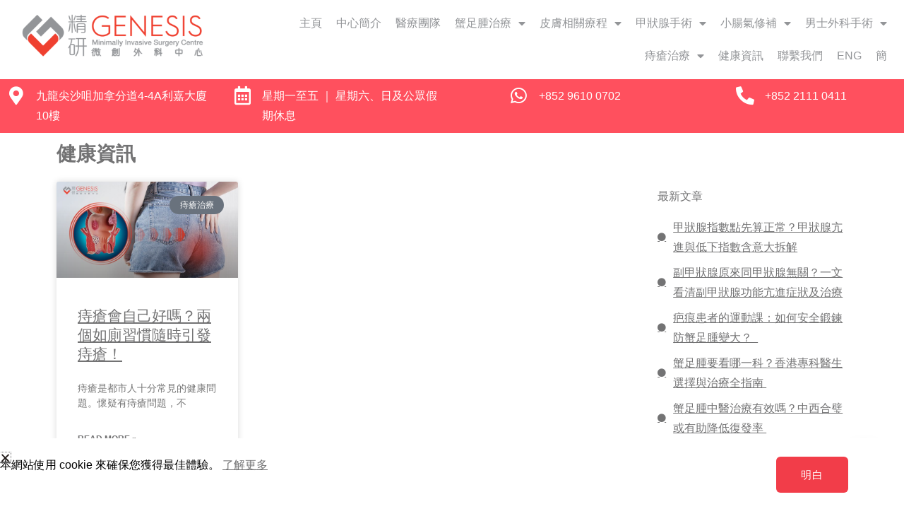

--- FILE ---
content_type: text/html; charset=UTF-8
request_url: https://genesis-surgery.com/2022/10/27/
body_size: 27091
content:
<!DOCTYPE html>
<html lang="zh-HK">
<head>
<meta charset="UTF-8">
<meta name="viewport" content="width=device-width, initial-scale=1">
	<link rel="profile" href="https://gmpg.org/xfn/11"> 
	    
<meta name='robots' content='noindex, follow' />
	
	
<!-- Google Tag Manager by PYS -->
<script data-cfasync="false" data-pagespeed-no-defer>
	var pys_datalayer_name = "dataLayer";
	window.dataLayer = window.dataLayer || [];</script> 
<!-- End Google Tag Manager by PYS -->
<!-- Google Tag Manager for WordPress by gtm4wp.com -->
<script data-cfasync="false" data-pagespeed-no-defer>
	var gtm4wp_datalayer_name = "dataLayer";
	var dataLayer = dataLayer || [];
</script>
<!-- End Google Tag Manager for WordPress by gtm4wp.com -->
	<!-- This site is optimized with the Yoast SEO plugin v24.2 - https://yoast.com/wordpress/plugins/seo/ -->
	<link media="all" href="https://genesis-surgery.com/wp-content/cache/autoptimize/css/autoptimize_a78c0bde10faf52af2301581ddd62543.css" rel="stylesheet"><title>27/10/2022 - 精研微創外科中心 Genesis Surgery</title>
	<meta property="og:locale" content="zh_HK" />
	<meta property="og:type" content="website" />
	<meta property="og:title" content="27/10/2022 - 精研微創外科中心 Genesis Surgery" />
	<meta property="og:url" content="https://genesis-surgery.com/2022/10/27/" />
	<meta property="og:site_name" content="精研微創外科中心 Genesis Surgery" />
	<meta name="twitter:card" content="summary_large_image" />
	<script type="application/ld+json" class="yoast-schema-graph">{"@context":"https://schema.org","@graph":[{"@type":"CollectionPage","@id":null,"url":"https://genesis-surgery.com/2022/10/27/","name":"27/10/2022 - 精研微創外科中心 Genesis Surgery","isPartOf":{"@id":"https://genesis-surgery.com/#website"},"primaryImageOfPage":{"@id":"https://genesis-surgery.com/2022/10/27/#primaryimage"},"image":{"@id":"https://genesis-surgery.com/2022/10/27/#primaryimage"},"thumbnailUrl":"https://genesis-surgery.com/wp-content/uploads/2022/10/GM0012210B02_Genesis_blog.jpg","breadcrumb":{"@id":"https://genesis-surgery.com/2022/10/27/#breadcrumb"},"inLanguage":"zh-HK"},{"@type":"ImageObject","inLanguage":"zh-HK","@id":"https://genesis-surgery.com/2022/10/27/#primaryimage","url":"https://genesis-surgery.com/wp-content/uploads/2022/10/GM0012210B02_Genesis_blog.jpg","contentUrl":"https://genesis-surgery.com/wp-content/uploads/2022/10/GM0012210B02_Genesis_blog.jpg","width":1200,"height":628},{"@type":"BreadcrumbList","@id":"https://genesis-surgery.com/2022/10/27/#breadcrumb","itemListElement":[{"@type":"ListItem","position":1,"name":"首頁","item":"https://genesis-surgery.com/"},{"@type":"ListItem","position":2,"name":"彙整為 27/10/2022"}]},{"@type":"WebSite","@id":"https://genesis-surgery.com/#website","url":"https://genesis-surgery.com/","name":"精研微創外科中心 Genesis Surgery","description":"專注蟹足腫、甲狀腺結節、小腸氣等治療，經驗豐富","publisher":{"@id":"https://genesis-surgery.com/#organization"},"potentialAction":[{"@type":"SearchAction","target":{"@type":"EntryPoint","urlTemplate":"https://genesis-surgery.com/?s={search_term_string}"},"query-input":{"@type":"PropertyValueSpecification","valueRequired":true,"valueName":"search_term_string"}}],"inLanguage":"zh-HK"},{"@type":"Organization","@id":"https://genesis-surgery.com/#organization","name":"精研微創外科中心","url":"https://genesis-surgery.com/","logo":{"@type":"ImageObject","inLanguage":"zh-HK","@id":"https://genesis-surgery.com/#/schema/logo/image/","url":"https://genesis-surgery.com/wp-content/uploads/2020/08/Genesis-Logo_vertical.png","contentUrl":"https://genesis-surgery.com/wp-content/uploads/2020/08/Genesis-Logo_vertical.png","width":144,"height":144,"caption":"精研微創外科中心"},"image":{"@id":"https://genesis-surgery.com/#/schema/logo/image/"}}]}</script>
	<!-- / Yoast SEO plugin. -->


<link rel="alternate" type="application/rss+xml" title="訂閱《精研微創外科中心 Genesis Surgery》&raquo; 資訊提供" href="https://genesis-surgery.com/feed/" />




















<link rel='stylesheet' id='elementor-post-1347-css' href='https://genesis-surgery.com/wp-content/cache/autoptimize/css/autoptimize_single_d1e727b56b273191837c0193d9f9e335.css' media='all' />




<link rel='stylesheet' id='elementor-post-1350-css' href='https://genesis-surgery.com/wp-content/cache/autoptimize/css/autoptimize_single_247c192a7293dbe445daed37789aaa65.css' media='all' />
<link rel='stylesheet' id='elementor-post-1360-css' href='https://genesis-surgery.com/wp-content/cache/autoptimize/css/autoptimize_single_461170dd1cea5c3cc27098988af752c0.css' media='all' />
<link rel='stylesheet' id='elementor-post-1746-css' href='https://genesis-surgery.com/wp-content/cache/autoptimize/css/autoptimize_single_2b0984c7044a0820acb29c6048224e85.css' media='all' />
<link rel='stylesheet' id='elementor-post-12093-css' href='https://genesis-surgery.com/wp-content/cache/autoptimize/css/autoptimize_single_2caa36f671f4d02df615ad4a0670320b.css' media='all' />









<!--[if IE]>
<script src="https://genesis-surgery.com/wp-content/themes/astra/assets/js/minified/flexibility.min.js" id="astra-flexibility-js"></script>
<script id="astra-flexibility-js-after">
flexibility(document.documentElement);
</script>
<![endif]-->
<script src="https://genesis-surgery.com/wp-includes/js/jquery/jquery.min.js" id="jquery-core-js"></script>

<script id="layerslider-utils-js-extra">
var LS_Meta = {"v":"7.14.0","fixGSAP":"1"};
</script>




<meta name="generator" content="Powered by LayerSlider 7.14.0 - Build Heros, Sliders, and Popups. Create Animations and Beautiful, Rich Web Content as Easy as Never Before on WordPress." />
<!-- LayerSlider updates and docs at: https://layerslider.com -->
<link rel="https://api.w.org/" href="https://genesis-surgery.com/wp-json/" /><link rel="EditURI" type="application/rsd+xml" title="RSD" href="https://genesis-surgery.com/xmlrpc.php?rsd" />
<meta name="generator" content="WordPress 6.7.4" />
<!-- Custom Facebook Feed JS vars -->
<script type="text/javascript">
var cffsiteurl = "https://genesis-surgery.com/wp-content/plugins";
var cffajaxurl = "https://genesis-surgery.com/wp-admin/admin-ajax.php";


var cfflinkhashtags = "false";
</script>
<meta name="facebook-domain-verification" content="315v1e7n4mpvdeiqo0l9pps03syyrl" />

<!-- Google Tag Manager for WordPress by gtm4wp.com -->
<!-- GTM Container placement set to footer -->
<script data-cfasync="false" data-pagespeed-no-defer type="text/javascript">
	var dataLayer_content = {"pagePostType":"post","pagePostType2":"day-post"};
	dataLayer.push( dataLayer_content );
</script>
<script data-cfasync="false">
(function(w,d,s,l,i){w[l]=w[l]||[];w[l].push({'gtm.start':
new Date().getTime(),event:'gtm.js'});var f=d.getElementsByTagName(s)[0],
j=d.createElement(s),dl=l!='dataLayer'?'&l='+l:'';j.async=true;j.src=
'//www.googletagmanager.com/gtm.js?id='+i+dl;f.parentNode.insertBefore(j,f);
})(window,document,'script','dataLayer','GTM-N4JBM7N');
</script>
<!-- End Google Tag Manager for WordPress by gtm4wp.com -->
        <script type="text/javascript">
            var jQueryMigrateHelperHasSentDowngrade = false;

			window.onerror = function( msg, url, line, col, error ) {
				// Break out early, do not processing if a downgrade reqeust was already sent.
				if ( jQueryMigrateHelperHasSentDowngrade ) {
					return true;
                }

				var xhr = new XMLHttpRequest();
				var nonce = 'b4e35d53c6';
				var jQueryFunctions = [
					'andSelf',
					'browser',
					'live',
					'boxModel',
					'support.boxModel',
					'size',
					'swap',
					'clean',
					'sub',
                ];
				var match_pattern = /\)\.(.+?) is not a function/;
                var erroredFunction = msg.match( match_pattern );

                // If there was no matching functions, do not try to downgrade.
                if ( null === erroredFunction || typeof erroredFunction !== 'object' || typeof erroredFunction[1] === "undefined" || -1 === jQueryFunctions.indexOf( erroredFunction[1] ) ) {
                    return true;
                }

                // Set that we've now attempted a downgrade request.
                jQueryMigrateHelperHasSentDowngrade = true;

				xhr.open( 'POST', 'https://genesis-surgery.com/wp-admin/admin-ajax.php' );
				xhr.setRequestHeader( 'Content-Type', 'application/x-www-form-urlencoded' );
				xhr.onload = function () {
					var response,
                        reload = false;

					if ( 200 === xhr.status ) {
                        try {
                        	response = JSON.parse( xhr.response );

                        	reload = response.data.reload;
                        } catch ( e ) {
                        	reload = false;
                        }
                    }

					// Automatically reload the page if a deprecation caused an automatic downgrade, ensure visitors get the best possible experience.
					if ( reload ) {
						location.reload();
                    }
				};

				xhr.send( encodeURI( 'action=jquery-migrate-downgrade-version&_wpnonce=' + nonce ) );

				// Suppress error alerts in older browsers
				return true;
			}
        </script>

		<meta name="generator" content="Elementor 3.26.4; features: additional_custom_breakpoints; settings: css_print_method-external, google_font-enabled, font_display-auto">
<script src="https://www.codtracking.net/js/ta_cdp_reform_genesis.js"></script>

<script>
    // Function to get the code from the specific method
    function getCode() {
        // Assuming theanswer_cdp is a globally accessible object
        return theanswer_cdp.getAudenienceData().short_aid;
    }

    // Function to update WhatsApp links on the page
    function updateWhatsAppLinks() {
        console.log('updateWhatsAppLinks');
        let code = getCode();
        if (!code) return;

        // Select both types of WhatsApp links
        let whatsappLinks = document.querySelectorAll('a[href*="api.whatsapp.com/send"], a[href*="wa.me"]');
        whatsappLinks.forEach(link => {
            let url = new URL(link.href);
            let params = new URLSearchParams(url.search);
            let pageTitle = document.title; // Get the page title
            let formattedCode = `(ref: ${code})`; // Format the code

            // Check if the link has a 'text' parameter and update it
            if (params.has('text')) {
                let currentText = params.get('text');
                params.set('text', `${currentText} ${formattedCode}`); // Append the formatted code to the existing text parameter
                url.search = params.toString();
                link.href = url.toString();
            } else {
                // For links that do not have the 'text' parameter
                let newText = `我想了解 ${pageTitle} ${formattedCode}`; // Set text to "I want to know about [title] (ref: code)"
                url.search = `?text=${encodeURIComponent(newText)}`;
                link.href = url.toString();
            }
					
						if (params.has('phone')){
							url.search = url.search + `&phone=${params.get('phone')}`;
						}
        });
    }

    // Check if theanswer_cdp is available and then execute the updateWhatsAppLinks function
    document.addEventListener('DOMContentLoaded', function() {
        let checkExist = setInterval(function() {
            if (typeof theanswer_cdp !== 'undefined' && theanswer_cdp.getAudenienceData().short_aid) {
                clearInterval(checkExist);
            }
						// updateWhatsAppLinks();
        }, 500); // check every 100 milliseconds
    });
</script>
<!-- Facebook Pixel Code -->
<script>
  !function(f,b,e,v,n,t,s)
  {if(f.fbq)return;n=f.fbq=function(){n.callMethod?
  n.callMethod.apply(n,arguments):n.queue.push(arguments)};
  if(!f._fbq)f._fbq=n;n.push=n;n.loaded=!0;n.version='2.0';
  n.queue=[];t=b.createElement(e);t.async=!0;
  t.src=v;s=b.getElementsByTagName(e)[0];
  s.parentNode.insertBefore(t,s)}(window, document,'script',
  'https://connect.facebook.net/en_US/fbevents.js');
  fbq('init', '1067359274173906');
  fbq('track', 'PageView');
</script>
<noscript>
  <img height="1" width="1" style="display:none" 
       src="https://www.facebook.com/tr?id=1067359274173906&ev=PageView&noscript=1"/>
</noscript>
<!-- End Facebook Pixel Code -->


<!-- Meta Pixel Code -->
<script type='text/javascript'>
!function(f,b,e,v,n,t,s){if(f.fbq)return;n=f.fbq=function(){n.callMethod?
n.callMethod.apply(n,arguments):n.queue.push(arguments)};if(!f._fbq)f._fbq=n;
n.push=n;n.loaded=!0;n.version='2.0';n.queue=[];t=b.createElement(e);t.async=!0;
t.src=v;s=b.getElementsByTagName(e)[0];s.parentNode.insertBefore(t,s)}(window,
document,'script','https://connect.facebook.net/en_US/fbevents.js?v=next');
</script>
<!-- End Meta Pixel Code -->

      <script type='text/javascript'>
        var url = window.location.origin + '?ob=open-bridge';
        fbq('set', 'openbridge', '2770994589805014', url);
      </script>
    <script type='text/javascript'>fbq('init', '2770994589805014', {}, {
    "agent": "wordpress-6.7.4-4.0.1"
})</script><script type='text/javascript'>
    fbq('track', 'PageView', []);
  </script>
<!-- Meta Pixel Code -->
<noscript>
<img height="1" width="1" style="display:none" alt="fbpx"
src="https://www.facebook.com/tr?id=2770994589805014&ev=PageView&noscript=1" />
</noscript>
<!-- End Meta Pixel Code -->
			
			<link rel="icon" href="https://genesis-surgery.com/wp-content/uploads/2020/09/cropped-Genesis-Logo-32x32.png" sizes="32x32" />
<link rel="icon" href="https://genesis-surgery.com/wp-content/uploads/2020/09/cropped-Genesis-Logo-192x192.png" sizes="192x192" />
<link rel="apple-touch-icon" href="https://genesis-surgery.com/wp-content/uploads/2020/09/cropped-Genesis-Logo-180x180.png" />
<meta name="msapplication-TileImage" content="https://genesis-surgery.com/wp-content/uploads/2020/09/cropped-Genesis-Logo-270x270.png" />
		<!-- Facebook Pixel Code -->
		<script>
			var aepc_pixel = {"pixel_id":"532204288004705","user":{},"enable_advanced_events":"yes","fire_delay":"0","can_use_sku":"yes"},
				aepc_pixel_args = [],
				aepc_extend_args = function( args ) {
					if ( typeof args === 'undefined' ) {
						args = {};
					}

					for(var key in aepc_pixel_args)
						args[key] = aepc_pixel_args[key];

					return args;
				};

			// Extend args
			if ( 'yes' === aepc_pixel.enable_advanced_events ) {
				aepc_pixel_args.userAgent = navigator.userAgent;
				aepc_pixel_args.language = navigator.language;

				if ( document.referrer.indexOf( document.domain ) < 0 ) {
					aepc_pixel_args.referrer = document.referrer;
				}
			}

						!function(f,b,e,v,n,t,s){if(f.fbq)return;n=f.fbq=function(){n.callMethod?
				n.callMethod.apply(n,arguments):n.queue.push(arguments)};if(!f._fbq)f._fbq=n;
				n.push=n;n.loaded=!0;n.version='2.0';n.agent='dvpixelcaffeinewordpress';n.queue=[];t=b.createElement(e);t.async=!0;
				t.src=v;s=b.getElementsByTagName(e)[0];s.parentNode.insertBefore(t,s)}(window,
				document,'script','https://connect.facebook.net/en_US/fbevents.js');
			
						fbq('init', aepc_pixel.pixel_id, aepc_pixel.user);

							setTimeout( function() {
				fbq('track', "PageView", aepc_pixel_args);
			}, aepc_pixel.fire_delay * 1000 );
					</script>
		<!-- End Facebook Pixel Code -->
				
		</head>

<body itemtype='https://schema.org/Blog' itemscope='itemscope' class="archive date wp-custom-logo ast-desktop ast-page-builder-template ast-no-sidebar astra-4.8.10 ast-header-custom-item-inside group-blog ast-mobile-inherit-site-logo ast-inherit-site-logo-transparent elementor-page-1746 elementor-default elementor-template-full-width elementor-kit-1347">

<a
	class="skip-link screen-reader-text"
	href="#content"
	title="Skip to content">
		Skip to content</a>

<div
class="hfeed site" id="page">
			<div data-elementor-type="header" data-elementor-id="1350" class="elementor elementor-1350 elementor-location-header" data-elementor-post-type="elementor_library">
					<header class="elementor-section elementor-top-section elementor-element elementor-element-c4fd6e5 elementor-section-stretched elementor-section-full_width elementor-section-height-default elementor-section-height-default" data-id="c4fd6e5" data-element_type="section" data-settings="{&quot;stretch_section&quot;:&quot;section-stretched&quot;,&quot;background_background&quot;:&quot;classic&quot;}">
						<div class="elementor-container elementor-column-gap-default">
					<div class="elementor-column elementor-col-33 elementor-top-column elementor-element elementor-element-da1ced6" data-id="da1ced6" data-element_type="column">
			<div class="elementor-widget-wrap elementor-element-populated">
						<div class="elementor-element elementor-element-6d46a86 elementor-widget elementor-widget-theme-site-logo elementor-widget-image" data-id="6d46a86" data-element_type="widget" data-widget_type="theme-site-logo.default">
				<div class="elementor-widget-container">
											<a href="https://genesis-surgery.com">
			<img width="262" height="81" src="https://genesis-surgery.com/wp-content/uploads/2020/08/Genesis-Logo.png" class="attachment-full size-full wp-image-1355" alt="" srcset="https://genesis-surgery.com/wp-content/uploads/2020/08/Genesis-Logo.png 1x, https://genesis-surgery.com/wp-content/uploads/2020/08/Genesis-Logo.png 2x" />				</a>
											</div>
				</div>
					</div>
		</div>
				<div class="elementor-column elementor-col-66 elementor-top-column elementor-element elementor-element-8533893" data-id="8533893" data-element_type="column">
			<div class="elementor-widget-wrap elementor-element-populated">
						<div class="elementor-element elementor-element-e6893a1 elementor-nav-menu__align-end elementor-nav-menu--stretch elementor-nav-menu__text-align-center elementor-nav-menu--dropdown-tablet elementor-nav-menu--toggle elementor-nav-menu--burger elementor-widget elementor-widget-nav-menu" data-id="e6893a1" data-element_type="widget" data-settings="{&quot;full_width&quot;:&quot;stretch&quot;,&quot;layout&quot;:&quot;horizontal&quot;,&quot;submenu_icon&quot;:{&quot;value&quot;:&quot;&lt;i class=\&quot;fas fa-caret-down\&quot;&gt;&lt;\/i&gt;&quot;,&quot;library&quot;:&quot;fa-solid&quot;},&quot;toggle&quot;:&quot;burger&quot;}" data-widget_type="nav-menu.default">
				<div class="elementor-widget-container">
								<nav aria-label="Menu" class="elementor-nav-menu--main elementor-nav-menu__container elementor-nav-menu--layout-horizontal e--pointer-underline e--animation-fade">
				<ul id="menu-1-e6893a1" class="elementor-nav-menu"><li class="menu-item menu-item-type-post_type menu-item-object-page menu-item-home menu-item-30"><a href="https://genesis-surgery.com/" class="elementor-item menu-link">主頁</a></li>
<li class="menu-item menu-item-type-post_type menu-item-object-page menu-item-31"><a href="https://genesis-surgery.com/%e4%b8%ad%e5%bf%83%e7%b0%a1%e4%bb%8b/" class="elementor-item menu-link">中心簡介</a></li>
<li class="menu-item menu-item-type-post_type menu-item-object-page menu-item-15174"><a href="https://genesis-surgery.com/%e9%86%ab%e7%99%82%e5%9c%98%e9%9a%8a/" class="elementor-item menu-link">醫療團隊</a></li>
<li class="menu-item menu-item-type-custom menu-item-object-custom menu-item-has-children menu-item-2691"><a aria-expanded="false" href="#" class="elementor-item elementor-item-anchor menu-link">蟹足腫治療</a>
<ul class="sub-menu elementor-nav-menu--dropdown">
	<li class="menu-item menu-item-type-post_type menu-item-object-page menu-item-1849"><a href="https://genesis-surgery.com/%e8%9f%b9%e8%b6%b3%e8%85%ab%e6%98%af%e4%bb%80%e9%ba%bc/" class="elementor-sub-item menu-link">蟹足腫是甚麼？</a></li>
	<li class="menu-item menu-item-type-post_type menu-item-object-page menu-item-1417"><a href="https://genesis-surgery.com/%e8%9f%b9%e8%b6%b3%e8%85%ab%e6%b2%bb%e7%99%82/" class="elementor-sub-item menu-link">蟹足腫治療比較及費用</a></li>
	<li class="menu-item menu-item-type-post_type menu-item-object-page menu-item-2024"><a href="https://genesis-surgery.com/%e8%9f%b9%e8%b6%b3%e8%85%ab%e5%86%b7%e5%87%8d%e6%b2%bb%e7%99%82%e9%a6%99%e6%b8%af/" class="elementor-sub-item menu-link">蟹足腫冷凍治療</a></li>
	<li class="menu-item menu-item-type-post_type menu-item-object-page menu-item-3318"><a href="https://genesis-surgery.com/%e8%9f%b9%e8%b6%b3%e8%85%ab%e9%96%8b%e5%88%80%e5%88%87%e9%99%a4%e8%b2%bb%e7%94%a8/" class="elementor-sub-item menu-link">手術切除合併放射治療</a></li>
	<li class="menu-item menu-item-type-post_type menu-item-object-page menu-item-6552"><a href="https://genesis-surgery.com/%e8%9f%b9%e8%b6%b3%e8%85%ab%e5%a3%93%e5%8a%9b%e6%b2%bb%e7%99%82/" class="elementor-sub-item menu-link">蟹足腫壓力治療</a></li>
	<li class="menu-item menu-item-type-post_type menu-item-object-page menu-item-11341"><a href="https://genesis-surgery.com/%e8%9f%b9%e8%b6%b3%e8%85%ab%e6%bf%80%e5%85%89%e6%b2%bb%e7%99%82/" class="elementor-sub-item menu-link">蟹足腫激光治療</a></li>
	<li class="menu-item menu-item-type-post_type menu-item-object-page menu-item-12006"><a href="https://genesis-surgery.com/%e7%96%a4%e7%97%95%e5%a2%9e%e7%94%9f%e6%98%af%e4%bb%80%e9%ba%bc/" class="elementor-sub-item menu-link">疤痕增生是甚麼?</a></li>
</ul>
</li>
<li class="menu-item menu-item-type-custom menu-item-object-custom menu-item-has-children menu-item-3660"><a aria-expanded="false" href="#" class="elementor-item elementor-item-anchor menu-link">皮膚相關療程</a>
<ul class="sub-menu elementor-nav-menu--dropdown">
	<li class="menu-item menu-item-type-post_type menu-item-object-page menu-item-16029"><a href="https://genesis-surgery.com/%e6%89%8b%e8%a1%93%e7%96%a4%e7%97%95%e5%8e%bb%e9%99%a4%e7%b8%ab%e5%90%88%e6%8a%80%e8%a1%93/" class="elementor-sub-item menu-link">手術疤痕去除縫合技術</a></li>
	<li class="menu-item menu-item-type-post_type menu-item-object-page menu-item-15284"><a href="https://genesis-surgery.com/%e7%99%bd%e8%89%b2%e7%96%a4%e7%97%95%e4%bf%ae%e5%a4%8d/" class="elementor-sub-item menu-link">白疤皮膚治療</a></li>
	<li class="menu-item menu-item-type-post_type menu-item-object-page menu-item-14340"><a href="https://genesis-surgery.com/%e8%87%aa%e6%ae%98%e7%96%a4%e7%97%95%e5%8e%bb%e9%99%a4/" class="elementor-sub-item menu-link">自傷疤痕治療</a></li>
	<li class="menu-item menu-item-type-post_type menu-item-object-page menu-item-7527"><a href="https://genesis-surgery.com/%e8%84%82%e8%82%aa%e7%98%a4%e6%89%8b%e8%a1%93%e6%b2%bb%e7%99%82/" class="elementor-sub-item menu-link">脂肪瘤手術治療</a></li>
	<li class="menu-item menu-item-type-custom menu-item-object-custom menu-item-has-children menu-item-2801"><a aria-expanded="false" href="#" class="elementor-sub-item elementor-item-anchor menu-link">微創粉瘤手術</a>
	<ul class="sub-menu elementor-nav-menu--dropdown">
		<li class="menu-item menu-item-type-post_type menu-item-object-page menu-item-2802"><a href="https://genesis-surgery.com/%e7%b2%89%e7%98%a4%e6%89%8b%e8%a1%93/" class="elementor-sub-item menu-link">微創粉瘤手術</a></li>
		<li class="menu-item menu-item-type-post_type menu-item-object-page menu-item-2915"><a href="https://genesis-surgery.com/%e7%b2%89%e7%98%a4%e8%87%ad%e5%8f%8a%e6%83%a1%e5%8c%96/" class="elementor-sub-item menu-link">粉瘤惡化徵狀及術後護理</a></li>
	</ul>
</li>
	<li class="menu-item menu-item-type-post_type menu-item-object-page menu-item-3661"><a href="https://genesis-surgery.com/%e7%9a%ae%e8%86%9a%e8%86%bf%e7%98%a1%e6%89%8b%e8%a1%93/" class="elementor-sub-item menu-link">皮膚膿腫微創引流術</a></li>
	<li class="menu-item menu-item-type-custom menu-item-object-custom menu-item-has-children menu-item-13816"><a aria-expanded="false" href="#" class="elementor-sub-item elementor-item-anchor menu-link">多汗症治療</a>
	<ul class="sub-menu elementor-nav-menu--dropdown">
		<li class="menu-item menu-item-type-post_type menu-item-object-page menu-item-12172"><a href="https://genesis-surgery.com/%e8%b6%b3%e9%83%a8%e5%a4%9a%e6%b1%97%e7%97%87/" class="elementor-sub-item menu-link">足部多汗症手術</a></li>
	</ul>
</li>
</ul>
</li>
<li class="menu-item menu-item-type-custom menu-item-object-custom menu-item-has-children menu-item-2980"><a aria-expanded="false" href="#" class="elementor-item elementor-item-anchor menu-link">甲狀腺手術</a>
<ul class="sub-menu elementor-nav-menu--dropdown">
	<li class="menu-item menu-item-type-post_type menu-item-object-page menu-item-2981"><a href="https://genesis-surgery.com/%e7%94%b2%e7%8b%80%e8%85%ba%e7%b5%90%e7%af%80%e5%b0%84%e9%a0%bb%e6%b6%88%e8%9e%8d%e6%89%8b%e8%a1%93/" class="elementor-sub-item menu-link">甲狀腺射頻消融</a></li>
	<li class="menu-item menu-item-type-post_type menu-item-object-page menu-item-6800"><a href="https://genesis-surgery.com/%e7%94%b2%e7%8b%80%e8%85%ba%e5%88%87%e9%99%a4%e6%89%8b%e8%a1%93/" class="elementor-sub-item menu-link">微創甲狀腺手術</a></li>
</ul>
</li>
<li class="menu-item menu-item-type-custom menu-item-object-custom menu-item-has-children menu-item-2613"><a aria-expanded="false" href="#" class="elementor-item elementor-item-anchor menu-link">小腸氣修補</a>
<ul class="sub-menu elementor-nav-menu--dropdown">
	<li class="menu-item menu-item-type-post_type menu-item-object-page menu-item-2625"><a href="https://genesis-surgery.com/%e5%b0%8f%e8%85%b8%e6%b0%a3%e6%98%af%e7%94%9a%e9%ba%bc%ef%bc%9f/" class="elementor-sub-item menu-link">小腸氣是甚麼?</a></li>
	<li class="menu-item menu-item-type-post_type menu-item-object-page menu-item-2690"><a href="https://genesis-surgery.com/%e5%b0%8f%e8%85%b8%e6%b0%a3%e7%9a%84%e7%97%87%e7%8b%80%e5%8f%8a%e6%b2%bb%e7%99%82%e6%96%b9%e6%b3%95/" class="elementor-sub-item menu-link">小腸氣症狀及治療方法</a></li>
</ul>
</li>
<li class="menu-item menu-item-type-custom menu-item-object-custom menu-item-has-children menu-item-1517"><a aria-expanded="false" href="#" class="elementor-item elementor-item-anchor menu-link">男士外科手術</a>
<ul class="sub-menu elementor-nav-menu--dropdown">
	<li class="menu-item menu-item-type-post_type menu-item-object-page menu-item-2351"><a href="https://genesis-surgery.com/%e8%bc%b8%e7%b2%be%e7%ae%a1%e7%b5%90%e7%b4%ae/" class="elementor-sub-item menu-link">無刀輸精管結紮</a></li>
	<li class="menu-item menu-item-type-post_type menu-item-object-page menu-item-1519"><a href="https://genesis-surgery.com/%e7%94%b7%e6%80%a7%e5%a5%b3%e4%b9%b3%e7%97%87%e6%b2%bb%e7%99%82/" class="elementor-sub-item menu-link">男性女乳症治療</a></li>
	<li class="menu-item menu-item-type-post_type menu-item-object-page menu-item-7725"><a href="https://genesis-surgery.com/%e5%8c%85%e7%9a%ae%e7%92%b0%e5%88%87%e8%a1%93-2/" class="elementor-sub-item menu-link">包皮環切術</a></li>
</ul>
</li>
<li class="menu-item menu-item-type-custom menu-item-object-custom menu-item-has-children menu-item-10630"><a aria-expanded="false" href="#" class="elementor-item elementor-item-anchor menu-link">痔瘡治療</a>
<ul class="sub-menu elementor-nav-menu--dropdown">
	<li class="menu-item menu-item-type-post_type menu-item-object-page menu-item-10629"><a href="https://genesis-surgery.com/%e7%97%94%e7%98%a1%e6%88%90%e5%9b%a0%e8%88%87%e6%b2%bb%e7%99%82/" class="elementor-sub-item menu-link">痔瘡治療</a></li>
</ul>
</li>
<li class="menu-item menu-item-type-post_type menu-item-object-page current_page_parent menu-item-1413"><a href="https://genesis-surgery.com/%e5%81%a5%e5%ba%b7%e8%b3%87%e8%a8%8a/" class="elementor-item menu-link">健康資訊</a></li>
<li class="menu-item menu-item-type-post_type menu-item-object-page menu-item-34"><a href="https://genesis-surgery.com/%e8%81%af%e7%b9%ab%e6%88%91%e5%80%91/" class="elementor-item menu-link">聯繫我們</a></li>
<li class="lang-item lang-item-13 lang-item-en no-translation lang-item-first menu-item menu-item-type-custom menu-item-object-custom menu-item-1758-en"><a href="https://genesis-surgery.com/en/home/" hreflang="en-HK" lang="en-HK" class="elementor-item menu-link">ENG</a></li>
<li class="lang-item lang-item-16 lang-item-zh-cn no-translation menu-item menu-item-type-custom menu-item-object-custom menu-item-1758-zh-cn"><a href="https://genesis-surgery.com/zh-cn/%e7%b0%a1%e9%ab%94%e4%b8%bb%e9%a0%81/" hreflang="zh-CN" lang="zh-CN" class="elementor-item menu-link">簡</a></li>
</ul>			</nav>
					<div class="elementor-menu-toggle" role="button" tabindex="0" aria-label="Menu Toggle" aria-expanded="false">
			<i aria-hidden="true" role="presentation" class="elementor-menu-toggle__icon--open eicon-menu-bar"></i><i aria-hidden="true" role="presentation" class="elementor-menu-toggle__icon--close eicon-close"></i>		</div>
					<nav class="elementor-nav-menu--dropdown elementor-nav-menu__container" aria-hidden="true">
				<ul id="menu-2-e6893a1" class="elementor-nav-menu"><li class="menu-item menu-item-type-post_type menu-item-object-page menu-item-home menu-item-30"><a href="https://genesis-surgery.com/" class="elementor-item menu-link" tabindex="-1">主頁</a></li>
<li class="menu-item menu-item-type-post_type menu-item-object-page menu-item-31"><a href="https://genesis-surgery.com/%e4%b8%ad%e5%bf%83%e7%b0%a1%e4%bb%8b/" class="elementor-item menu-link" tabindex="-1">中心簡介</a></li>
<li class="menu-item menu-item-type-post_type menu-item-object-page menu-item-15174"><a href="https://genesis-surgery.com/%e9%86%ab%e7%99%82%e5%9c%98%e9%9a%8a/" class="elementor-item menu-link" tabindex="-1">醫療團隊</a></li>
<li class="menu-item menu-item-type-custom menu-item-object-custom menu-item-has-children menu-item-2691"><a aria-expanded="false" href="#" class="elementor-item elementor-item-anchor menu-link" tabindex="-1">蟹足腫治療</a>
<ul class="sub-menu elementor-nav-menu--dropdown">
	<li class="menu-item menu-item-type-post_type menu-item-object-page menu-item-1849"><a href="https://genesis-surgery.com/%e8%9f%b9%e8%b6%b3%e8%85%ab%e6%98%af%e4%bb%80%e9%ba%bc/" class="elementor-sub-item menu-link" tabindex="-1">蟹足腫是甚麼？</a></li>
	<li class="menu-item menu-item-type-post_type menu-item-object-page menu-item-1417"><a href="https://genesis-surgery.com/%e8%9f%b9%e8%b6%b3%e8%85%ab%e6%b2%bb%e7%99%82/" class="elementor-sub-item menu-link" tabindex="-1">蟹足腫治療比較及費用</a></li>
	<li class="menu-item menu-item-type-post_type menu-item-object-page menu-item-2024"><a href="https://genesis-surgery.com/%e8%9f%b9%e8%b6%b3%e8%85%ab%e5%86%b7%e5%87%8d%e6%b2%bb%e7%99%82%e9%a6%99%e6%b8%af/" class="elementor-sub-item menu-link" tabindex="-1">蟹足腫冷凍治療</a></li>
	<li class="menu-item menu-item-type-post_type menu-item-object-page menu-item-3318"><a href="https://genesis-surgery.com/%e8%9f%b9%e8%b6%b3%e8%85%ab%e9%96%8b%e5%88%80%e5%88%87%e9%99%a4%e8%b2%bb%e7%94%a8/" class="elementor-sub-item menu-link" tabindex="-1">手術切除合併放射治療</a></li>
	<li class="menu-item menu-item-type-post_type menu-item-object-page menu-item-6552"><a href="https://genesis-surgery.com/%e8%9f%b9%e8%b6%b3%e8%85%ab%e5%a3%93%e5%8a%9b%e6%b2%bb%e7%99%82/" class="elementor-sub-item menu-link" tabindex="-1">蟹足腫壓力治療</a></li>
	<li class="menu-item menu-item-type-post_type menu-item-object-page menu-item-11341"><a href="https://genesis-surgery.com/%e8%9f%b9%e8%b6%b3%e8%85%ab%e6%bf%80%e5%85%89%e6%b2%bb%e7%99%82/" class="elementor-sub-item menu-link" tabindex="-1">蟹足腫激光治療</a></li>
	<li class="menu-item menu-item-type-post_type menu-item-object-page menu-item-12006"><a href="https://genesis-surgery.com/%e7%96%a4%e7%97%95%e5%a2%9e%e7%94%9f%e6%98%af%e4%bb%80%e9%ba%bc/" class="elementor-sub-item menu-link" tabindex="-1">疤痕增生是甚麼?</a></li>
</ul>
</li>
<li class="menu-item menu-item-type-custom menu-item-object-custom menu-item-has-children menu-item-3660"><a aria-expanded="false" href="#" class="elementor-item elementor-item-anchor menu-link" tabindex="-1">皮膚相關療程</a>
<ul class="sub-menu elementor-nav-menu--dropdown">
	<li class="menu-item menu-item-type-post_type menu-item-object-page menu-item-16029"><a href="https://genesis-surgery.com/%e6%89%8b%e8%a1%93%e7%96%a4%e7%97%95%e5%8e%bb%e9%99%a4%e7%b8%ab%e5%90%88%e6%8a%80%e8%a1%93/" class="elementor-sub-item menu-link" tabindex="-1">手術疤痕去除縫合技術</a></li>
	<li class="menu-item menu-item-type-post_type menu-item-object-page menu-item-15284"><a href="https://genesis-surgery.com/%e7%99%bd%e8%89%b2%e7%96%a4%e7%97%95%e4%bf%ae%e5%a4%8d/" class="elementor-sub-item menu-link" tabindex="-1">白疤皮膚治療</a></li>
	<li class="menu-item menu-item-type-post_type menu-item-object-page menu-item-14340"><a href="https://genesis-surgery.com/%e8%87%aa%e6%ae%98%e7%96%a4%e7%97%95%e5%8e%bb%e9%99%a4/" class="elementor-sub-item menu-link" tabindex="-1">自傷疤痕治療</a></li>
	<li class="menu-item menu-item-type-post_type menu-item-object-page menu-item-7527"><a href="https://genesis-surgery.com/%e8%84%82%e8%82%aa%e7%98%a4%e6%89%8b%e8%a1%93%e6%b2%bb%e7%99%82/" class="elementor-sub-item menu-link" tabindex="-1">脂肪瘤手術治療</a></li>
	<li class="menu-item menu-item-type-custom menu-item-object-custom menu-item-has-children menu-item-2801"><a aria-expanded="false" href="#" class="elementor-sub-item elementor-item-anchor menu-link" tabindex="-1">微創粉瘤手術</a>
	<ul class="sub-menu elementor-nav-menu--dropdown">
		<li class="menu-item menu-item-type-post_type menu-item-object-page menu-item-2802"><a href="https://genesis-surgery.com/%e7%b2%89%e7%98%a4%e6%89%8b%e8%a1%93/" class="elementor-sub-item menu-link" tabindex="-1">微創粉瘤手術</a></li>
		<li class="menu-item menu-item-type-post_type menu-item-object-page menu-item-2915"><a href="https://genesis-surgery.com/%e7%b2%89%e7%98%a4%e8%87%ad%e5%8f%8a%e6%83%a1%e5%8c%96/" class="elementor-sub-item menu-link" tabindex="-1">粉瘤惡化徵狀及術後護理</a></li>
	</ul>
</li>
	<li class="menu-item menu-item-type-post_type menu-item-object-page menu-item-3661"><a href="https://genesis-surgery.com/%e7%9a%ae%e8%86%9a%e8%86%bf%e7%98%a1%e6%89%8b%e8%a1%93/" class="elementor-sub-item menu-link" tabindex="-1">皮膚膿腫微創引流術</a></li>
	<li class="menu-item menu-item-type-custom menu-item-object-custom menu-item-has-children menu-item-13816"><a aria-expanded="false" href="#" class="elementor-sub-item elementor-item-anchor menu-link" tabindex="-1">多汗症治療</a>
	<ul class="sub-menu elementor-nav-menu--dropdown">
		<li class="menu-item menu-item-type-post_type menu-item-object-page menu-item-12172"><a href="https://genesis-surgery.com/%e8%b6%b3%e9%83%a8%e5%a4%9a%e6%b1%97%e7%97%87/" class="elementor-sub-item menu-link" tabindex="-1">足部多汗症手術</a></li>
	</ul>
</li>
</ul>
</li>
<li class="menu-item menu-item-type-custom menu-item-object-custom menu-item-has-children menu-item-2980"><a aria-expanded="false" href="#" class="elementor-item elementor-item-anchor menu-link" tabindex="-1">甲狀腺手術</a>
<ul class="sub-menu elementor-nav-menu--dropdown">
	<li class="menu-item menu-item-type-post_type menu-item-object-page menu-item-2981"><a href="https://genesis-surgery.com/%e7%94%b2%e7%8b%80%e8%85%ba%e7%b5%90%e7%af%80%e5%b0%84%e9%a0%bb%e6%b6%88%e8%9e%8d%e6%89%8b%e8%a1%93/" class="elementor-sub-item menu-link" tabindex="-1">甲狀腺射頻消融</a></li>
	<li class="menu-item menu-item-type-post_type menu-item-object-page menu-item-6800"><a href="https://genesis-surgery.com/%e7%94%b2%e7%8b%80%e8%85%ba%e5%88%87%e9%99%a4%e6%89%8b%e8%a1%93/" class="elementor-sub-item menu-link" tabindex="-1">微創甲狀腺手術</a></li>
</ul>
</li>
<li class="menu-item menu-item-type-custom menu-item-object-custom menu-item-has-children menu-item-2613"><a aria-expanded="false" href="#" class="elementor-item elementor-item-anchor menu-link" tabindex="-1">小腸氣修補</a>
<ul class="sub-menu elementor-nav-menu--dropdown">
	<li class="menu-item menu-item-type-post_type menu-item-object-page menu-item-2625"><a href="https://genesis-surgery.com/%e5%b0%8f%e8%85%b8%e6%b0%a3%e6%98%af%e7%94%9a%e9%ba%bc%ef%bc%9f/" class="elementor-sub-item menu-link" tabindex="-1">小腸氣是甚麼?</a></li>
	<li class="menu-item menu-item-type-post_type menu-item-object-page menu-item-2690"><a href="https://genesis-surgery.com/%e5%b0%8f%e8%85%b8%e6%b0%a3%e7%9a%84%e7%97%87%e7%8b%80%e5%8f%8a%e6%b2%bb%e7%99%82%e6%96%b9%e6%b3%95/" class="elementor-sub-item menu-link" tabindex="-1">小腸氣症狀及治療方法</a></li>
</ul>
</li>
<li class="menu-item menu-item-type-custom menu-item-object-custom menu-item-has-children menu-item-1517"><a aria-expanded="false" href="#" class="elementor-item elementor-item-anchor menu-link" tabindex="-1">男士外科手術</a>
<ul class="sub-menu elementor-nav-menu--dropdown">
	<li class="menu-item menu-item-type-post_type menu-item-object-page menu-item-2351"><a href="https://genesis-surgery.com/%e8%bc%b8%e7%b2%be%e7%ae%a1%e7%b5%90%e7%b4%ae/" class="elementor-sub-item menu-link" tabindex="-1">無刀輸精管結紮</a></li>
	<li class="menu-item menu-item-type-post_type menu-item-object-page menu-item-1519"><a href="https://genesis-surgery.com/%e7%94%b7%e6%80%a7%e5%a5%b3%e4%b9%b3%e7%97%87%e6%b2%bb%e7%99%82/" class="elementor-sub-item menu-link" tabindex="-1">男性女乳症治療</a></li>
	<li class="menu-item menu-item-type-post_type menu-item-object-page menu-item-7725"><a href="https://genesis-surgery.com/%e5%8c%85%e7%9a%ae%e7%92%b0%e5%88%87%e8%a1%93-2/" class="elementor-sub-item menu-link" tabindex="-1">包皮環切術</a></li>
</ul>
</li>
<li class="menu-item menu-item-type-custom menu-item-object-custom menu-item-has-children menu-item-10630"><a aria-expanded="false" href="#" class="elementor-item elementor-item-anchor menu-link" tabindex="-1">痔瘡治療</a>
<ul class="sub-menu elementor-nav-menu--dropdown">
	<li class="menu-item menu-item-type-post_type menu-item-object-page menu-item-10629"><a href="https://genesis-surgery.com/%e7%97%94%e7%98%a1%e6%88%90%e5%9b%a0%e8%88%87%e6%b2%bb%e7%99%82/" class="elementor-sub-item menu-link" tabindex="-1">痔瘡治療</a></li>
</ul>
</li>
<li class="menu-item menu-item-type-post_type menu-item-object-page current_page_parent menu-item-1413"><a href="https://genesis-surgery.com/%e5%81%a5%e5%ba%b7%e8%b3%87%e8%a8%8a/" class="elementor-item menu-link" tabindex="-1">健康資訊</a></li>
<li class="menu-item menu-item-type-post_type menu-item-object-page menu-item-34"><a href="https://genesis-surgery.com/%e8%81%af%e7%b9%ab%e6%88%91%e5%80%91/" class="elementor-item menu-link" tabindex="-1">聯繫我們</a></li>
<li class="lang-item lang-item-13 lang-item-en no-translation lang-item-first menu-item menu-item-type-custom menu-item-object-custom menu-item-1758-en"><a href="https://genesis-surgery.com/en/home/" hreflang="en-HK" lang="en-HK" class="elementor-item menu-link" tabindex="-1">ENG</a></li>
<li class="lang-item lang-item-16 lang-item-zh-cn no-translation menu-item menu-item-type-custom menu-item-object-custom menu-item-1758-zh-cn"><a href="https://genesis-surgery.com/zh-cn/%e7%b0%a1%e9%ab%94%e4%b8%bb%e9%a0%81/" hreflang="zh-CN" lang="zh-CN" class="elementor-item menu-link" tabindex="-1">簡</a></li>
</ul>			</nav>
						</div>
				</div>
					</div>
		</div>
					</div>
		</header>
				<section class="elementor-section elementor-top-section elementor-element elementor-element-603e15d elementor-section-stretched elementor-section-full_width elementor-hidden-phone elementor-section-height-default elementor-section-height-default" data-id="603e15d" data-element_type="section" data-settings="{&quot;background_background&quot;:&quot;classic&quot;,&quot;stretch_section&quot;:&quot;section-stretched&quot;}">
						<div class="elementor-container elementor-column-gap-default">
					<div class="elementor-column elementor-col-25 elementor-top-column elementor-element elementor-element-45fd920" data-id="45fd920" data-element_type="column">
			<div class="elementor-widget-wrap elementor-element-populated">
						<div class="elementor-element elementor-element-8d4080d elementor-position-left elementor-widget__width-auto elementor-widget-mobile__width-auto elementor-view-default elementor-mobile-position-top elementor-vertical-align-top elementor-widget elementor-widget-icon-box" data-id="8d4080d" data-element_type="widget" data-widget_type="icon-box.default">
				<div class="elementor-widget-container">
							<div class="elementor-icon-box-wrapper">

						<div class="elementor-icon-box-icon">
				<span  class="elementor-icon elementor-animation-">
				<i aria-hidden="true" class="fas fa-map-marker-alt"></i>				</span>
			</div>
			
						<div class="elementor-icon-box-content">

									<div class="elementor-icon-box-title">
						<span  >
							九龍尖沙咀加拿分道4-4A利嘉大廈10樓						</span>
					</div>
				
				
			</div>
			
		</div>
						</div>
				</div>
					</div>
		</div>
				<div class="elementor-column elementor-col-25 elementor-top-column elementor-element elementor-element-24b1e14" data-id="24b1e14" data-element_type="column">
			<div class="elementor-widget-wrap elementor-element-populated">
						<div class="elementor-element elementor-element-730833e elementor-position-left elementor-widget__width-auto elementor-widget-mobile__width-auto elementor-view-default elementor-mobile-position-top elementor-vertical-align-top elementor-widget elementor-widget-icon-box" data-id="730833e" data-element_type="widget" data-widget_type="icon-box.default">
				<div class="elementor-widget-container">
							<div class="elementor-icon-box-wrapper">

						<div class="elementor-icon-box-icon">
				<span  class="elementor-icon elementor-animation-">
				<i aria-hidden="true" class="far fa-calendar-alt"></i>				</span>
			</div>
			
						<div class="elementor-icon-box-content">

									<div class="elementor-icon-box-title">
						<span  >
							星期一至五   ｜   星期六、日及公眾假期休息						</span>
					</div>
				
				
			</div>
			
		</div>
						</div>
				</div>
					</div>
		</div>
				<div class="elementor-column elementor-col-25 elementor-top-column elementor-element elementor-element-e031039" data-id="e031039" data-element_type="column">
			<div class="elementor-widget-wrap elementor-element-populated">
						<div class="elementor-element elementor-element-3587567 elementor-position-left elementor-widget__width-auto elementor-widget-mobile__width-auto elementor-view-default elementor-mobile-position-top elementor-vertical-align-top elementor-widget elementor-widget-icon-box" data-id="3587567" data-element_type="widget" data-widget_type="icon-box.default">
				<div class="elementor-widget-container">
							<div class="elementor-icon-box-wrapper">

						<div class="elementor-icon-box-icon">
				<a href="https://wa.me/85296100702?text=你好，我想查詢精研服務" class="elementor-icon elementor-animation-" tabindex="-1">
				<i aria-hidden="true" class="fab fa-whatsapp"></i>				</a>
			</div>
			
						<div class="elementor-icon-box-content">

									<div class="elementor-icon-box-title">
						<a href="https://wa.me/85296100702?text=你好，我想查詢精研服務" >
							+852 9610 0702						</a>
					</div>
				
				
			</div>
			
		</div>
						</div>
				</div>
					</div>
		</div>
				<div class="elementor-column elementor-col-25 elementor-top-column elementor-element elementor-element-4c2006c" data-id="4c2006c" data-element_type="column">
			<div class="elementor-widget-wrap elementor-element-populated">
						<div class="elementor-element elementor-element-98d5fd5 elementor-position-left elementor-widget__width-auto elementor-widget-mobile__width-auto elementor-view-default elementor-mobile-position-top elementor-vertical-align-top elementor-widget elementor-widget-icon-box" data-id="98d5fd5" data-element_type="widget" data-widget_type="icon-box.default">
				<div class="elementor-widget-container">
							<div class="elementor-icon-box-wrapper">

						<div class="elementor-icon-box-icon">
				<a href="tel:85221110411" class="elementor-icon elementor-animation-" tabindex="-1">
				<i aria-hidden="true" class="fas fa-phone-alt"></i>				</a>
			</div>
			
						<div class="elementor-icon-box-content">

									<div class="elementor-icon-box-title">
						<a href="tel:85221110411" >
							+852 2111 0411						</a>
					</div>
				
				
			</div>
			
		</div>
						</div>
				</div>
					</div>
		</div>
					</div>
		</section>
				</div>
			<div id="content" class="site-content">
		<div class="ast-container">
				<div data-elementor-type="archive" data-elementor-id="1746" class="elementor elementor-1746 elementor-location-archive" data-elementor-post-type="elementor_library">
					<section class="elementor-section elementor-top-section elementor-element elementor-element-fee7db8 elementor-section-boxed elementor-section-height-default elementor-section-height-default" data-id="fee7db8" data-element_type="section">
						<div class="elementor-container elementor-column-gap-default">
					<div class="elementor-column elementor-col-66 elementor-top-column elementor-element elementor-element-6a384b8" data-id="6a384b8" data-element_type="column">
			<div class="elementor-widget-wrap elementor-element-populated">
						<div class="elementor-element elementor-element-b03dc24 elementor-widget elementor-widget-heading" data-id="b03dc24" data-element_type="widget" data-widget_type="heading.default">
				<div class="elementor-widget-container">
					<h1 class="elementor-heading-title elementor-size-default">健康資訊</h1>				</div>
				</div>
				<div class="elementor-element elementor-element-b0a2faf elementor-grid-3 elementor-grid-tablet-2 elementor-grid-mobile-1 elementor-posts--thumbnail-top elementor-card-shadow-yes elementor-posts__hover-gradient elementor-widget elementor-widget-archive-posts" data-id="b0a2faf" data-element_type="widget" data-settings="{&quot;archive_cards_columns&quot;:&quot;3&quot;,&quot;archive_cards_columns_tablet&quot;:&quot;2&quot;,&quot;archive_cards_columns_mobile&quot;:&quot;1&quot;,&quot;archive_cards_row_gap&quot;:{&quot;unit&quot;:&quot;px&quot;,&quot;size&quot;:35,&quot;sizes&quot;:[]},&quot;archive_cards_row_gap_tablet&quot;:{&quot;unit&quot;:&quot;px&quot;,&quot;size&quot;:&quot;&quot;,&quot;sizes&quot;:[]},&quot;archive_cards_row_gap_mobile&quot;:{&quot;unit&quot;:&quot;px&quot;,&quot;size&quot;:&quot;&quot;,&quot;sizes&quot;:[]},&quot;pagination_type&quot;:&quot;numbers&quot;}" data-widget_type="archive-posts.archive_cards">
				<div class="elementor-widget-container">
							<div class="elementor-posts-container elementor-posts elementor-posts--skin-cards elementor-grid">
				<article class="elementor-post elementor-grid-item post-10640 post type-post status-publish format-standard has-post-thumbnail hentry category-6 tag-67">
			<div class="elementor-post__card">
				<a class="elementor-post__thumbnail__link" href="https://genesis-surgery.com/%e7%97%94%e7%98%a1%e6%9c%83%e8%87%aa%e5%b7%b1%e5%a5%bd%e5%97%8e/" tabindex="-1" ><div class="elementor-post__thumbnail"><img loading="lazy" width="768" height="402" src="https://genesis-surgery.com/wp-content/uploads/2022/10/GM0012210B02_Genesis_blog-768x402.jpg" class="attachment-medium_large size-medium_large wp-image-13451" alt="" decoding="async" srcset="https://genesis-surgery.com/wp-content/uploads/2022/10/GM0012210B02_Genesis_blog-768x402.jpg 768w, https://genesis-surgery.com/wp-content/uploads/2022/10/GM0012210B02_Genesis_blog-300x157.jpg 300w, https://genesis-surgery.com/wp-content/uploads/2022/10/GM0012210B02_Genesis_blog-1024x536.jpg 1024w, https://genesis-surgery.com/wp-content/uploads/2022/10/GM0012210B02_Genesis_blog.jpg 1200w" sizes="(max-width: 768px) 100vw, 768px" /></div></a>
				<div class="elementor-post__badge">痔瘡治療</div>
				<div class="elementor-post__text">
				<h3 class="elementor-post__title">
			<a href="https://genesis-surgery.com/%e7%97%94%e7%98%a1%e6%9c%83%e8%87%aa%e5%b7%b1%e5%a5%bd%e5%97%8e/" >
				痔瘡會自己好嗎？兩個如廁習慣隨時引發痔瘡！			</a>
		</h3>
				<div class="elementor-post__excerpt">
			<p>痔瘡是都市人十分常見的健康問題。懷疑有痔瘡問題，不</p>
		</div>
		
		<a class="elementor-post__read-more" href="https://genesis-surgery.com/%e7%97%94%e7%98%a1%e6%9c%83%e8%87%aa%e5%b7%b1%e5%a5%bd%e5%97%8e/" aria-label="Read more about 痔瘡會自己好嗎？兩個如廁習慣隨時引發痔瘡！" tabindex="-1" >
			Read More »		</a>

				</div>
				<div class="elementor-post__meta-data">
					<span class="elementor-post-date">
			27/10/2022		</span>
				</div>
					</div>
		</article>
				</div>
		
						</div>
				</div>
					</div>
		</div>
				<div class="elementor-column elementor-col-33 elementor-top-column elementor-element elementor-element-7b6c8de" data-id="7b6c8de" data-element_type="column">
			<div class="elementor-widget-wrap elementor-element-populated">
						<div class="elementor-element elementor-element-7e7fbe7 elementor-widget elementor-widget-spacer" data-id="7e7fbe7" data-element_type="widget" data-widget_type="spacer.default">
				<div class="elementor-widget-container">
							<div class="elementor-spacer">
			<div class="elementor-spacer-inner"></div>
		</div>
						</div>
				</div>
				<div class="elementor-element elementor-element-5675622 elementor-widget elementor-widget-heading" data-id="5675622" data-element_type="widget" data-widget_type="heading.default">
				<div class="elementor-widget-container">
					<h2 class="elementor-heading-title elementor-size-default">最新文章</h2>				</div>
				</div>
				<div class="elementor-element elementor-element-b25ae3d elementor-widget elementor-widget-elementskit-post-list" data-id="b25ae3d" data-element_type="widget" data-widget_type="elementskit-post-list.default">
				<div class="elementor-widget-container">
					<div class="ekit-wid-con" >		<ul class="elementor-icon-list-items ekit-post-list-wrapper ">
						<li class="elementor-icon-list-item   ">
				<a href="https://genesis-surgery.com/%e7%94%b2%e7%8b%80%e8%85%ba%e6%8c%87%e6%95%b8%e6%80%8e%e6%a8%a3%e6%89%8d%e7%ae%97%e5%81%8f%e9%ab%98/" >
													<span class="elementor-icon-list-icon">
									<i aria-hidden="true" class="fas fa-circle"></i>								</span>
												<div class="ekit_post_list_content_wraper">
						
						<span class="elementor-icon-list-text">甲狀腺指數點先算正常？甲狀腺亢進與低下指數含意⼤拆解</span>

											</div>
				</a>
			</li>
					<li class="elementor-icon-list-item   ">
				<a href="https://genesis-surgery.com/%e5%89%af%e7%94%b2%e7%8b%80%e8%85%ba%e5%8a%9f%e8%83%bd%e4%ba%a2%e9%80%b2%e6%98%af%e6%80%8e%e6%a8%a3/" >
													<span class="elementor-icon-list-icon">
									<i aria-hidden="true" class="fas fa-circle"></i>								</span>
												<div class="ekit_post_list_content_wraper">
						
						<span class="elementor-icon-list-text">副甲狀腺原來同甲狀腺無關？⼀⽂看清副甲狀腺功能亢進症狀及治療</span>

											</div>
				</a>
			</li>
					<li class="elementor-icon-list-item   ">
				<a href="https://genesis-surgery.com/%e7%96%a4%e7%97%95%e6%82%a3%e8%80%85%e7%9a%84%e9%81%8b%e5%8b%95%e8%aa%b2-%e5%a6%82%e4%bd%95%e5%ae%89%e5%85%a8%e9%8d%9b%e9%8d%8a%e9%98%b2%e8%9f%b9%e8%b6%b3%e8%85%ab%e8%ae%8a%e5%a4%a7/" >
													<span class="elementor-icon-list-icon">
									<i aria-hidden="true" class="fas fa-circle"></i>								</span>
												<div class="ekit_post_list_content_wraper">
						
						<span class="elementor-icon-list-text">疤痕患者的運動課：如何安全鍛鍊防蟹足腫變大？  </span>

											</div>
				</a>
			</li>
					<li class="elementor-icon-list-item   ">
				<a href="https://genesis-surgery.com/%e8%9f%b9%e8%b6%b3%e8%85%ab%e8%a6%81%e7%9c%8b%e5%93%aa%e4%b8%80%e7%a7%91/" >
													<span class="elementor-icon-list-icon">
									<i aria-hidden="true" class="fas fa-circle"></i>								</span>
												<div class="ekit_post_list_content_wraper">
						
						<span class="elementor-icon-list-text">蟹足腫要看哪一科？香港專科醫生選擇與治療全指南 </span>

											</div>
				</a>
			</li>
					<li class="elementor-icon-list-item   ">
				<a href="https://genesis-surgery.com/%e8%9f%b9%e8%b6%b3%e8%85%ab%e4%b8%ad%e9%86%ab%e8%a5%bf%e9%86%ab%e7%b5%90%e5%90%88%e6%b2%bb%e7%99%82/" >
													<span class="elementor-icon-list-icon">
									<i aria-hidden="true" class="fas fa-circle"></i>								</span>
												<div class="ekit_post_list_content_wraper">
						
						<span class="elementor-icon-list-text">蟹足腫中醫治療有效嗎？中西合璧或有助降低復發率 </span>

											</div>
				</a>
			</li>
				</ul>
		</div>				</div>
				</div>
				<div class="elementor-element elementor-element-f6415de elementor-widget elementor-widget-sidebar" data-id="f6415de" data-element_type="widget" data-widget_type="sidebar.default">
				<div class="elementor-widget-container">
					<aside id="search-2" class="widget widget_search"><form role="search" method="get" class="search-form" action="https://genesis-surgery.com/">
	<label for="search-field">
		<span class="screen-reader-text">Search for:</span>
		<input type="search" id="search-field" class="search-field"   placeholder="Search..." value="" name="s" tabindex="-1">
			</label>
			<input type="submit" class="search-submit" value="Search">
	</form>
</aside><aside id="tag_cloud-2" class="widget widget_tag_cloud"><h2 class="widget-title">標籤</h2><nav aria-label="標籤"><div class="tagcloud"><a href="https://genesis-surgery.com/tag/%e5%8c%85%e7%9a%ae%e7%92%b0%e5%88%87%e8%a1%93/" class="tag-cloud-link tag-link-54 tag-link-position-1" style="font-size: 15.935483870968px;" aria-label="包皮環切術 (5 個項目)">包皮環切術<span class="tag-link-count"> (5)</span></a>
<a href="https://genesis-surgery.com/tag/%e5%b0%8f%e8%85%b8%e6%b0%a3%e4%bf%ae%e8%a3%9c/" class="tag-cloud-link tag-link-9 tag-link-position-2" style="font-size: 15.935483870968px;" aria-label="小腸氣修補 (5 個項目)">小腸氣修補<span class="tag-link-count"> (5)</span></a>
<a href="https://genesis-surgery.com/tag/%e5%be%ae%e5%89%b5%e7%b2%89%e7%98%a4%e6%89%8b%e8%a1%93/" class="tag-cloud-link tag-link-38 tag-link-position-3" style="font-size: 16.620967741935px;" aria-label="微創粉瘤手術 (8 個項目)">微創粉瘤手術<span class="tag-link-count"> (8)</span></a>
<a href="https://genesis-surgery.com/tag/%e7%84%a1%e5%88%80%e8%bc%b8%e7%b2%be%e7%ae%a1%e7%b5%90%e7%b4%ae/" class="tag-cloud-link tag-link-36 tag-link-position-4" style="font-size: 17.266129032258px;" aria-label="無刀輸精管結紮 (12 個項目)">無刀輸精管結紮<span class="tag-link-count"> (12)</span></a>
<a href="https://genesis-surgery.com/tag/%e7%94%b2%e7%8b%80%e8%85%ba%e5%b0%84%e9%a0%bb%e6%b6%88%e8%9e%8d/" class="tag-cloud-link tag-link-8 tag-link-position-5" style="font-size: 17.629032258065px;" aria-label="甲狀腺射頻消融 (15 個項目)">甲狀腺射頻消融<span class="tag-link-count"> (15)</span></a>
<a href="https://genesis-surgery.com/tag/%e7%94%b7%e6%80%a7%e5%a5%b3%e4%b9%b3%e7%97%87%e6%b2%bb%e7%99%82/" class="tag-cloud-link tag-link-42 tag-link-position-6" style="font-size: 16.41935483871px;" aria-label="男性女乳症治療 (7 個項目)">男性女乳症治療<span class="tag-link-count"> (7)</span></a>
<a href="https://genesis-surgery.com/tag/%e7%96%a4%e7%97%95%e6%b2%bb%e7%99%82/" class="tag-cloud-link tag-link-89 tag-link-position-7" style="font-size: 14px;" aria-label="疤痕治療 (1 個項目)">疤痕治療<span class="tag-link-count"> (1)</span></a>
<a href="https://genesis-surgery.com/tag/%e7%97%94%e7%98%a1%e6%b2%bb%e7%99%82/" class="tag-cloud-link tag-link-67 tag-link-position-8" style="font-size: 15.209677419355px;" aria-label="痔瘡治療 (3 個項目)">痔瘡治療<span class="tag-link-count"> (3)</span></a>
<a href="https://genesis-surgery.com/tag/%e7%9a%ae%e8%86%9a%e8%86%bf%e8%85%ab/" class="tag-cloud-link tag-link-47 tag-link-position-9" style="font-size: 14.725806451613px;" aria-label="皮膚膿腫 (2 個項目)">皮膚膿腫<span class="tag-link-count"> (2)</span></a>
<a href="https://genesis-surgery.com/tag/%e8%84%82%e8%82%aa%e7%98%a4%e6%89%8b%e8%a1%93%e6%b2%bb%e7%99%82/" class="tag-cloud-link tag-link-56 tag-link-position-10" style="font-size: 15.612903225806px;" aria-label="脂肪瘤手術治療 (4 個項目)">脂肪瘤手術治療<span class="tag-link-count"> (4)</span></a>
<a href="https://genesis-surgery.com/tag/%e8%9f%b9%e8%b6%b3%e8%85%ab%e6%b2%bb%e7%99%82/" class="tag-cloud-link tag-link-10 tag-link-position-11" style="font-size: 19px;" aria-label="蟹足腫治療 (34 個項目)">蟹足腫治療<span class="tag-link-count"> (34)</span></a></div>
</nav></aside>				</div>
				</div>
					</div>
		</div>
					</div>
		</section>
				</div>
			</div> <!-- ast-container -->
	</div><!-- #content -->
		<div data-elementor-type="footer" data-elementor-id="1360" class="elementor elementor-1360 elementor-location-footer" data-elementor-post-type="elementor_library">
					<section class="elementor-section elementor-top-section elementor-element elementor-element-2f24a2a elementor-section-boxed elementor-section-height-default elementor-section-height-default" data-id="2f24a2a" data-element_type="section">
						<div class="elementor-container elementor-column-gap-default">
					<div class="elementor-column elementor-col-100 elementor-top-column elementor-element elementor-element-de89688" data-id="de89688" data-element_type="column">
			<div class="elementor-widget-wrap elementor-element-populated">
						<div class="elementor-element elementor-element-ac2a4f8 elementor-widget elementor-widget-shortcode" data-id="ac2a4f8" data-element_type="widget" data-widget_type="shortcode.default">
				<div class="elementor-widget-container">
							<div class="elementor-shortcode"><div class="cff-wrapper"><div class="cff-wrapper-ctn " ><div id="cff" data-char="100" class="cff cff-theme-default_theme cff-masonry cff-disable-liquid masonry-2-tablet cff-masonry-js cff-mob-cols-1  cff-timeline-feed cff-all-reviews cff-nojs  cff-lightbox cff-lb" style="width:100%; " data-fb-text="View on Facebook" data-offset="" data-own-token="true" data-grid-pag="cursor" data-restricted="true" data-lb-comments="true" data-pag-num="3" data-cff-shortcode="{&quot;feed&quot;: &quot;1&quot;}" data-postid="10640" data-locatornonce="ee4bf9b3c2" data-cff-theme="default_theme" ><svg width="24px" height="24px" version="1.1" xmlns="http://www.w3.org/2000/svg" xmlns:xlink="http://www.w3.org/1999/xlink" class="cff-screenreader" role="img" aria-labelledby="metaSVGid metaSVGdesc"><title id="metaSVGid">Comments Box SVG icons</title><desc id="metaSVGdesc">Used for the like, share, comment, and reaction icons</desc><defs><linearGradient id="angryGrad" x1="0" x2="0" y1="0" y2="1"><stop offset="0%" stop-color="#f9ae9e" /><stop offset="70%" stop-color="#ffe7a4" /></linearGradient><linearGradient id="likeGrad"><stop offset="25%" stop-color="rgba(0,0,0,0.05)" /><stop offset="26%" stop-color="rgba(255,255,255,0.7)" /></linearGradient><linearGradient id="likeGradHover"><stop offset="25%" stop-color="#a3caff" /><stop offset="26%" stop-color="#fff" /></linearGradient><linearGradient id="likeGradDark"><stop offset="25%" stop-color="rgba(255,255,255,0.5)" /><stop offset="26%" stop-color="rgba(255,255,255,0.7)" /></linearGradient></defs></svg><div class="cff-posts-wrap"><div class="cff-item cff-video-post cff-embedded-video  cff-status-post author--genesis-surgery cff-118176548378537 cff-new" id="cff_1490007069799206" data-page-id="118176548378537" data-cff-timestamp="1768564811" data-object-id="1490007069799206" data-cff-from="118176548378537" style="border-bottom: 1px solid #ddd; z-index: 12;"><div class="cff-iframe-wrap cff-iframe-wrap-disabled" data-poster="https://external-hkg4-2.xx.fbcdn.net/emg1/v/t13/3983423741669148744?url=https%3A%2F%2Fi.ytimg.com%2Fvi%2F75ggYdiEJ4M%2Fmaxresdefault.jpg&fb_obo=1&utld=ytimg.com&stp=c0.5000x0.5000f_dst-emg0_p130x130_q75_tt6&edm=AKIiGfEEAAAA&_nc_gid=hy1IdrXq62dQ6orr3408DQ&_nc_oc=Adlf-ypudC1oxbY1WvaQmXkCsIhb9ASe0UJ1bhko6_Zg5QwKB15n2JJoK8TTO1hkWVE&ccb=13-1&oh=06_Q3-7AUyGUSYHcpru4d6jXQt2Q1L2q14pWFZ50n59-Dp6nn7T&oe=697F5774&_nc_sid=315096"  data-cff-page-name="香港精研微創 Genesis Surgery" data-cff-post-time="2 weeks ago"><img src="https://external-hkg4-2.xx.fbcdn.net/emg1/v/t13/3983423741669148744?url=https%3A%2F%2Fi.ytimg.com%2Fvi%2F75ggYdiEJ4M%2Fmaxresdefault.jpg&fb_obo=1&utld=ytimg.com&stp=c0.5000x0.5000f_dst-emg0_p130x130_q75_tt6&edm=AKIiGfEEAAAA&_nc_gid=hy1IdrXq62dQ6orr3408DQ&_nc_oc=Adlf-ypudC1oxbY1WvaQmXkCsIhb9ASe0UJ1bhko6_Zg5QwKB15n2JJoK8TTO1hkWVE&ccb=13-1&oh=06_Q3-7AUyGUSYHcpru4d6jXQt2Q1L2q14pWFZ50n59-Dp6nn7T&oe=697F5774&_nc_sid=315096" alt="Iframe Video Thmbnail" class="cff-iframe-img cff-feed-image" /><iframe class="youtube-player cff-lazy-load" data-src="https://www.youtube.com/embed/75ggYdiEJ4M" data-loaded="false" type="text/html" allowfullscreen title="YouTube video"></iframe></div><p  class="cff-post-text">
	<span class="cff-text" data-color="">意外受傷需要縫針，最擔心就是傷口癒合後留下明顯的「蜈蚣爪」或增生性疤痕。本集《健康關注組》邀請 <a href="https://facebook.com/3953229248026602"  rel="nofollow noopener">#外科專科陳東飛醫生</a>，為大家分析如何透過 <a href="https://facebook.com/33457904407157294"  rel="nofollow noopener">#精細美容縫合技術</a>，利用分層縫合原理減低皮膚張力，從而令傷口修復效果更理想。陳醫生亦會分享手術後的黃金護理期資訊，講解拆線後使用除疤膏、矽膠除疤貼及壓力治療的正確時機與長度，助你減少疤痕增生風險。立即觀看 👉  	</span>
	<span class="cff-expand">... <a href="#" ><span class="cff-more">See More</span><span class="cff-less">See Less</span></a></span>
</p>
<div class="cff-date  cff-date-below"  style="font-size:13px;color:#666;" >
	 2 weeks ago </div>
<div class="cff-meta-wrap">
	<div class="cff-post-links">
			<a class="cff-viewpost-facebook" href="https://www.facebook.com/1490007069799206" target="_blank" rel="nofollow noopener" >
			View on Facebook		</a>
				<div class="cff-share-container">
							<span class="cff-dot" >&middot;</span>
								<a
				class="cff-share-link"
				href="https://www.facebook.com/sharer/sharer.php?u=https%3A%2F%2Fwww.facebook.com%2F1490007069799206"
				>
					Share				</a>
				<div class="cff-share-tooltip">
																<a href="https://www.facebook.com/sharer/sharer.php?u=https%3A%2F%2Fwww.facebook.com%2F1490007069799206" target="_blank" rel="nofollow noopener" class="cff-facebook-icon">
							<svg  aria-hidden="true" focusable="false" data-prefix="fab" data-icon="facebook-square" role="img" xmlns="http://www.w3.org/2000/svg" viewBox="0 0 448 512" class="svg-inline--fa fa-facebook-square fa-w-14 "><path fill="currentColor" d="M400 32H48A48 48 0 0 0 0 80v352a48 48 0 0 0 48 48h137.25V327.69h-63V256h63v-54.64c0-62.15 37-96.48 93.67-96.48 27.14 0 55.52 4.84 55.52 4.84v61h-31.27c-30.81 0-40.42 19.12-40.42 38.73V256h68.78l-11 71.69h-57.78V480H400a48 48 0 0 0 48-48V80a48 48 0 0 0-48-48z"></path></svg>							<span class="cff-screenreader">Share on Facebook</span>
						</a>
											<a href="https://twitter.com/intent/tweet?text=https%3A%2F%2Fwww.facebook.com%2F1490007069799206" target="_blank" rel="nofollow noopener" class="cff-twitter-icon">
							<svg  class="svg-inline--fa fa-twitter fa-w-16 " aria-hidden="true" aria-label="twitter logo" data-fa-processed="" data-prefix="fab" data-icon="twitter" enable-background="new 0 0 72 72" viewBox="0 0 72 72" fill="currentColor"><path d="M42.5,31.2L66,6h-6L39.8,27.6L24,6H4l24.6,33.6L4,66 h6l21.3-22.8L48,66h20L42.5,31.2z M12.9,10h8l38.1,52h-8L12.9,10z"></path></svg>							<span class="cff-screenreader">Share on Twitter</span>
						</a>
											<a href="https://www.linkedin.com/shareArticle?mini=true&#038;url=https%3A%2F%2Fwww.facebook.com%2F1490007069799206&#038;title=%09%E6%84%8F%E5%A4%96%E5%8F%97%E5%82%B7%E9%9C%80%E8%A6%81%E7%B8%AB%E9%87%9D%EF%BC%8C%E6%9C%80%E6%93%94%E5%BF%83%E5%B0%B1%E6%98%AF%E5%82%B7%E5%8F%A3%E7%99%92%E5%90%88%E5%BE%8C%E7%95%99%E4%B8%8B%E6%98%8E%E9%A1%AF%E7%9A%84%E3%80%8C%E8%9C%88%E8%9A%A3%E7%88%AA%E3%80%8D%E6%88%96%E5%A2%9E%E7%94%9F%E6%80%A7%E7%96%A4%E7%97%95%E3%80%82%E6%9C%AC%E9%9B%86%E3%80%8A%E5%81%A5%E5%BA%B7%E9%97%9C%E6%B3%A8%E7%B5%84%E3%80%8B%E9%82%80%E8%AB%8B%20%23%E5%A4%96%E7%A7%91%E5%B0%88%E7%A7%91%E9%99%B3%E6%9D%B1%E9%A3%9B%E9%86%AB%E7%94%9F%EF%BC%8C%E7%82%BA%E5%A4%A7%E5%AE%B6%E5%88%86%E6%9E%90%E5%A6%82%E4%BD%95%E9%80%8F%E9%81%8E%20%23%E7%B2%BE%E7%B4%B0%E7%BE%8E%E5%AE%B9%E7%B8%AB%E5%90%88%E6%8A%80%E8%A1%93%EF%BC%8C%E5%88%A9%E7%94%A8%E5%88%86%E5%B1%A4%E7%B8%AB%E5%90%88%E5%8E%9F%E7%90%86%E6%B8%9B%E4%BD%8E%E7%9A%AE%E8%86%9A%E5%BC%B5%E5%8A%9B%EF%BC%8C%E5%BE%9E%E8%80%8C%E4%BB%A4%E5%82%B7%E5%8F%A3%E4%BF%AE%E5%BE%A9%E6%95%88%E6%9E%9C%E6%9B%B4%E7%90%86%E6%83%B3%E3%80%82%E9%99%B3%E9%86%AB%E7%94%9F%E4%BA%A6%E6%9C%83%E5%88%86%E4%BA%AB%E6%89%8B%E8%A1%93%E5%BE%8C%E7%9A%84%E9%BB%83%E9%87%91%E8%AD%B7%E7%90%86%E6%9C%9F%E8%B3%87%E8%A8%8A%EF%BC%8C%E8%AC%9B%E8%A7%A3%E6%8B%86%E7%B7%9A%E5%BE%8C%E4%BD%BF%E7%94%A8%E9%99%A4%E7%96%A4%E8%86%8F%E3%80%81%E7%9F%BD%E8%86%A0%E9%99%A4%E7%96%A4%E8%B2%BC%E5%8F%8A%E5%A3%93%E5%8A%9B%E6%B2%BB%E7%99%82%E7%9A%84%E6%AD%A3%E7%A2%BA%E6%99%82%E6%A9%9F%E8%88%87%E9%95%B7%E5%BA%A6%EF%BC%8C%E5%8A%A9%E4%BD%A0%E6%B8%9B%E5%B0%91%E7%96%A4%E7%97%95%E5%A2%9E%E7%94%9F%E9%A2%A8%E9%9A%AA%E3%80%82%E7%AB%8B%E5%8D%B3%E8%A7%80%E7%9C%8B%20%F0%9F%91%89%20%20%09%09" target="_blank" rel="nofollow noopener" class="cff-linkedin-icon">
							<svg  aria-hidden="true" focusable="false" data-prefix="fab" data-icon="linkedin-in" role="img" xmlns="http://www.w3.org/2000/svg" viewBox="0 0 448 512" class="svg-inline--fa fa-linkedin-in fa-w-14 "><path fill="currentColor" d="M100.28 448H7.4V148.9h92.88zM53.79 108.1C24.09 108.1 0 83.5 0 53.8a53.79 53.79 0 0 1 107.58 0c0 29.7-24.1 54.3-53.79 54.3zM447.9 448h-92.68V302.4c0-34.7-.7-79.2-48.29-79.2-48.29 0-55.69 37.7-55.69 76.7V448h-92.78V148.9h89.08v40.8h1.3c12.4-23.5 42.69-48.3 87.88-48.3 94 0 111.28 61.9 111.28 142.3V448z"></path></svg>							<span class="cff-screenreader">Share on Linked In</span>
						</a>
											<a href="mailto:?subject=Facebook&#038;body=https%3A%2F%2Fwww.facebook.com%2F1490007069799206%20-%20%0A%09%E6%84%8F%E5%A4%96%E5%8F%97%E5%82%B7%E9%9C%80%E8%A6%81%E7%B8%AB%E9%87%9D%EF%BC%8C%E6%9C%80%E6%93%94%E5%BF%83%E5%B0%B1%E6%98%AF%E5%82%B7%E5%8F%A3%E7%99%92%E5%90%88%E5%BE%8C%E7%95%99%E4%B8%8B%E6%98%8E%E9%A1%AF%E7%9A%84%E3%80%8C%E8%9C%88%E8%9A%A3%E7%88%AA%E3%80%8D%E6%88%96%E5%A2%9E%E7%94%9F%E6%80%A7%E7%96%A4%E7%97%95%E3%80%82%E6%9C%AC%E9%9B%86%E3%80%8A%E5%81%A5%E5%BA%B7%E9%97%9C%E6%B3%A8%E7%B5%84%E3%80%8B%E9%82%80%E8%AB%8B%20%23%E5%A4%96%E7%A7%91%E5%B0%88%E7%A7%91%E9%99%B3%E6%9D%B1%E9%A3%9B%E9%86%AB%E7%94%9F%EF%BC%8C%E7%82%BA%E5%A4%A7%E5%AE%B6%E5%88%86%E6%9E%90%E5%A6%82%E4%BD%95%E9%80%8F%E9%81%8E%20%23%E7%B2%BE%E7%B4%B0%E7%BE%8E%E5%AE%B9%E7%B8%AB%E5%90%88%E6%8A%80%E8%A1%93%EF%BC%8C%E5%88%A9%E7%94%A8%E5%88%86%E5%B1%A4%E7%B8%AB%E5%90%88%E5%8E%9F%E7%90%86%E6%B8%9B%E4%BD%8E%E7%9A%AE%E8%86%9A%E5%BC%B5%E5%8A%9B%EF%BC%8C%E5%BE%9E%E8%80%8C%E4%BB%A4%E5%82%B7%E5%8F%A3%E4%BF%AE%E5%BE%A9%E6%95%88%E6%9E%9C%E6%9B%B4%E7%90%86%E6%83%B3%E3%80%82%E9%99%B3%E9%86%AB%E7%94%9F%E4%BA%A6%E6%9C%83%E5%88%86%E4%BA%AB%E6%89%8B%E8%A1%93%E5%BE%8C%E7%9A%84%E9%BB%83%E9%87%91%E8%AD%B7%E7%90%86%E6%9C%9F%E8%B3%87%E8%A8%8A%EF%BC%8C%E8%AC%9B%E8%A7%A3%E6%8B%86%E7%B7%9A%E5%BE%8C%E4%BD%BF%E7%94%A8%E9%99%A4%E7%96%A4%E8%86%8F%E3%80%81%E7%9F%BD%E8%86%A0%E9%99%A4%E7%96%A4%E8%B2%BC%E5%8F%8A%E5%A3%93%E5%8A%9B%E6%B2%BB%E7%99%82%E7%9A%84%E6%AD%A3%E7%A2%BA%E6%99%82%E6%A9%9F%E8%88%87%E9%95%B7%E5%BA%A6%EF%BC%8C%E5%8A%A9%E4%BD%A0%E6%B8%9B%E5%B0%91%E7%96%A4%E7%97%95%E5%A2%9E%E7%94%9F%E9%A2%A8%E9%9A%AA%E3%80%82%E7%AB%8B%E5%8D%B3%E8%A7%80%E7%9C%8B%20%F0%9F%91%89%20%20%09%0A%09" target="_blank" rel="nofollow noopener" class="cff-email-icon">
							<svg  aria-hidden="true" focusable="false" data-prefix="fas" data-icon="envelope" role="img" xmlns="http://www.w3.org/2000/svg" viewBox="0 0 512 512" class="svg-inline--fa fa-envelope fa-w-16 "><path fill="currentColor" d="M502.3 190.8c3.9-3.1 9.7-.2 9.7 4.7V400c0 26.5-21.5 48-48 48H48c-26.5 0-48-21.5-48-48V195.6c0-5 5.7-7.8 9.7-4.7 22.4 17.4 52.1 39.5 154.1 113.6 21.1 15.4 56.7 47.8 92.2 47.6 35.7.3 72-32.8 92.3-47.6 102-74.1 131.6-96.3 154-113.7zM256 320c23.2.4 56.6-29.2 73.4-41.4 132.7-96.3 142.8-104.7 173.4-128.7 5.8-4.5 9.2-11.5 9.2-18.9v-19c0-26.5-21.5-48-48-48H48C21.5 64 0 85.5 0 112v19c0 7.4 3.4 14.3 9.2 18.9 30.6 23.9 40.7 32.4 173.4 128.7 16.8 12.2 50.2 41.8 73.4 41.4z"></path></svg>							<span class="cff-screenreader">Share by Email</span>
						</a>
									<svg  aria-hidden="true" focusable="false" data-prefix="fas" data-icon="play" role="img" xmlns="http://www.w3.org/2000/svg" viewBox="0 0 448 512" class="svg-inline--fa fa-play fa-w-14 "><path fill="currentColor" d="M424.4 214.7L72.4 6.6C43.8-10.3 0 6.1 0 47.9V464c0 37.5 40.7 60.1 72.4 41.3l352-208c31.4-18.5 31.5-64.1 0-82.6z"></path></svg>				</div>
					</div>
	</div>
	<div class="cff-view-comments-wrap">
	<div class="cff-view-comments " id="118176548378537_1490007069799206">
		<span class="cff-screenreader">View Comments</span>
		<span class="cff-meta cff-light">
			<span class="cff-likes">
												<span class="cff-likes cff-reaction-one cff-icon">
									<span class="cff-screenreader">likes</span>
								<svg width="24px" height="24px" role="img" aria-hidden="true" aria-label="Like" xmlns="http://www.w3.org/2000/svg" viewBox="0 0 512 512"><path d="M496.656 285.683C506.583 272.809 512 256 512 235.468c-.001-37.674-32.073-72.571-72.727-72.571h-70.15c8.72-17.368 20.695-38.911 20.695-69.817C389.819 34.672 366.518 0 306.91 0c-29.995 0-41.126 37.918-46.829 67.228-3.407 17.511-6.626 34.052-16.525 43.951C219.986 134.75 184 192 162.382 203.625c-2.189.922-4.986 1.648-8.032 2.223C148.577 197.484 138.931 192 128 192H32c-17.673 0-32 14.327-32 32v256c0 17.673 14.327 32 32 32h96c17.673 0 32-14.327 32-32v-8.74c32.495 0 100.687 40.747 177.455 40.726 5.505.003 37.65.03 41.013 0 59.282.014 92.255-35.887 90.335-89.793 15.127-17.727 22.539-43.337 18.225-67.105 12.456-19.526 15.126-47.07 9.628-69.405zM32 480V224h96v256H32zm424.017-203.648C472 288 472 336 450.41 347.017c13.522 22.76 1.352 53.216-15.015 61.996 8.293 52.54-18.961 70.606-57.212 70.974-3.312.03-37.247 0-40.727 0-72.929 0-134.742-40.727-177.455-40.727V235.625c37.708 0 72.305-67.939 106.183-101.818 30.545-30.545 20.363-81.454 40.727-101.817 50.909 0 50.909 35.517 50.909 61.091 0 42.189-30.545 61.09-30.545 101.817h111.999c22.73 0 40.627 20.364 40.727 40.727.099 20.363-8.001 36.375-23.984 40.727zM104 432c0 13.255-10.745 24-24 24s-24-10.745-24-24 10.745-24 24-24 24 10.745 24 24z"></path></svg><svg width="24px" height="24px" class="cff-svg-bg" role="img" aria-hidden="true" aria-label="background" xmlns="http://www.w3.org/2000/svg" viewBox="0 0 512 512"><path d="M104 224H24c-13.255 0-24 10.745-24 24v240c0 13.255 10.745 24 24 24h80c13.255 0 24-10.745 24-24V248c0-13.255-10.745-24-24-24zM64 472c-13.255 0-24-10.745-24-24s10.745-24 24-24 24 10.745 24 24-10.745 24-24 24zM384 81.452c0 42.416-25.97 66.208-33.277 94.548h101.723c33.397 0 59.397 27.746 59.553 58.098.084 17.938-7.546 37.249-19.439 49.197l-.11.11c9.836 23.337 8.237 56.037-9.308 79.469 8.681 25.895-.069 57.704-16.382 74.757 4.298 17.598 2.244 32.575-6.148 44.632C440.202 511.587 389.616 512 346.839 512l-2.845-.001c-48.287-.017-87.806-17.598-119.56-31.725-15.957-7.099-36.821-15.887-52.651-16.178-6.54-.12-11.783-5.457-11.783-11.998v-213.77c0-3.2 1.282-6.271 3.558-8.521 39.614-39.144 56.648-80.587 89.117-113.111 14.804-14.832 20.188-37.236 25.393-58.902C282.515 39.293 291.817 0 312 0c24 0 72 8 72 81.452z"></path></svg>								</span>
											<span class="cff-count">0</span>
			</span>

					<span class="cff-shares">
			<span class="cff-icon cff-share">
				<span class="cff-screenreader">Shares:</span>
					<svg width="24px" height="24px" role="img" aria-hidden="true" aria-label="Share" xmlns="http://www.w3.org/2000/svg" viewBox="0 0 576 512"><path d="M564.907 196.35L388.91 12.366C364.216-13.45 320 3.746 320 40.016v88.154C154.548 130.155 0 160.103 0 331.19c0 94.98 55.84 150.231 89.13 174.571 24.233 17.722 58.021-4.992 49.68-34.51C100.937 336.887 165.575 321.972 320 320.16V408c0 36.239 44.19 53.494 68.91 27.65l175.998-184c14.79-15.47 14.79-39.83-.001-55.3zm-23.127 33.18l-176 184c-4.933 5.16-13.78 1.73-13.78-5.53V288c-171.396 0-295.313 9.707-243.98 191.7C72 453.36 32 405.59 32 331.19 32 171.18 194.886 160 352 160V40c0-7.262 8.851-10.69 13.78-5.53l176 184a7.978 7.978 0 0 1 0 11.06z"></path></svg><svg width="24px" height="24px" class="cff-svg-bg" role="img" aria-hidden="true" aria-label="background" xmlns="http://www.w3.org/2000/svg" viewBox="0 0 512 512"><path d="M503.691 189.836L327.687 37.851C312.281 24.546 288 35.347 288 56.015v80.053C127.371 137.907 0 170.1 0 322.326c0 61.441 39.581 122.309 83.333 154.132 13.653 9.931 33.111-2.533 28.077-18.631C66.066 312.814 132.917 274.316 288 272.085V360c0 20.7 24.3 31.453 39.687 18.164l176.004-152c11.071-9.562 11.086-26.753 0-36.328z"></path></svg>				</span>
			<span class="cff-count">0</span>
		</span>
				<span class="cff-comments">
			<span class="cff-icon cff-comment">
				<span class="cff-screenreader">Comments:</span>
					<svg width="24px" height="24px" role="img" aria-hidden="true" aria-label="Comment" xmlns="http://www.w3.org/2000/svg" viewBox="0 0 512 512"><path d="M448 0H64C28.7 0 0 28.7 0 64v288c0 35.3 28.7 64 64 64h96v84c0 7.1 5.8 12 12 12 2.4 0 4.9-.7 7.1-2.4L304 416h144c35.3 0 64-28.7 64-64V64c0-35.3-28.7-64-64-64zm32 352c0 17.6-14.4 32-32 32H293.3l-8.5 6.4L192 460v-76H64c-17.6 0-32-14.4-32-32V64c0-17.6 14.4-32 32-32h384c17.6 0 32 14.4 32 32v288z"></path></svg><svg width="24px" height="24px" class="cff-svg-bg" role="img" aria-hidden="true" aria-label="background" xmlns="http://www.w3.org/2000/svg" viewBox="0 0 512 512"><path d="M448 0H64C28.7 0 0 28.7 0 64v288c0 35.3 28.7 64 64 64h96v84c0 9.8 11.2 15.5 19.1 9.7L304 416h144c35.3 0 64-28.7 64-64V64c0-35.3-28.7-64-64-64z"></path></svg>				</span>
			<span class="cff-count">0</span>
		</span>
				</span>
	</div>
</div>


</div>
<div class="cff-comments-box cff-light cff-no-comments cff-shared-story" data-cff-like-text="like this" data-cff-likes-text="likes this"  data-cff-reacted-text="reacted to this" data-cff-and-text="and" data-cff-other-text="other" data-cff-others-text="others" data-cff-reply-text="Reply" data-cff-replies-text="Replies" data-num="4" data-cff-meta-link-color="#" data-cff-hide-avatars="" data-cff-expand-comments="" data-cff-post-tags="on"></div></div><div class="cff-item cff-photo-post author--genesis-surgery cff-118176548378537 cff-new" id="cff_118176548378537_1483337183799528" data-page-id="118176548378537" data-cff-timestamp="1767873607" data-object-id="1483337153799531" data-cff-from="118176548378537" style="border-bottom: 1px solid #ddd; z-index: 11;"><div class="cff-media-wrap"><div class="cff-photo cff-media-above nofancybox"  data-cff-page-name="香港精研微創 Genesis Surgery" data-cff-post-time="3 weeks ago" data-img-src-set="[{&quot;130&quot;:&quot;https:\/\/scontent-hkg1-2.xx.fbcdn.net\/v\/t39.30808-6\/597848426_1463572109109369_256786818098802572_n.jpg?stp=dst-jpg_s130x130_tt6&amp;_nc_cat=103&amp;ccb=1-7&amp;_nc_sid=127cfc&amp;_nc_ohc=x6eeQW4nqCIQ7kNvwGeZxam&amp;_nc_oc=AdmRNuciFBuyjbWBHA5Uom-B9XdeqVBj8o5fDcT9MutjiCS0gLLNfJF5vdN8fiBDYz8&amp;_nc_zt=23&amp;_nc_ht=scontent-hkg1-2.xx&amp;edm=AKIiGfEEAAAA&amp;_nc_gid=hy1IdrXq62dQ6orr3408DQ&amp;_nc_tpa=Q5bMBQFoWLazxRD6-SNohKFytgMNHFOFWmj7-XrFXSVV3ALk0RBcmauS3viROyVwefvVDEDfrh33AE1hlQ&amp;oh=00_Afs0p8NcOIBuKu0ZsRiEc01UQkfBDfF_NpAkJkGr1r_Ndg&amp;oe=69835324&quot;,&quot;720&quot;:&quot;https:\/\/scontent-hkg1-2.xx.fbcdn.net\/v\/t39.30808-6\/597848426_1463572109109369_256786818098802572_n.jpg?stp=dst-jpg_s720x720_tt6&amp;_nc_cat=103&amp;ccb=1-7&amp;_nc_sid=127cfc&amp;_nc_ohc=x6eeQW4nqCIQ7kNvwGeZxam&amp;_nc_oc=AdmRNuciFBuyjbWBHA5Uom-B9XdeqVBj8o5fDcT9MutjiCS0gLLNfJF5vdN8fiBDYz8&amp;_nc_zt=23&amp;_nc_ht=scontent-hkg1-2.xx&amp;edm=AKIiGfEEAAAA&amp;_nc_gid=hy1IdrXq62dQ6orr3408DQ&amp;_nc_tpa=Q5bMBQErT8GydGly3Hultm0deusR94-K0ffRdwFAi91P3AjFI_K5RCMvExsFADAVZMKdosaQI5MYRX5uSQ&amp;oh=00_AftJEa7lKYXbKowaBoutLyfkBNwQ5cjnXz0e4IUw77I-QQ&amp;oe=69835324&quot;}]" href="https://www.facebook.com/photo.php?fbid=1483337153799531&amp;set=a.548696320596957&amp;type=3" target="_blank" rel="nofollow noopener"><img src="https://genesis-surgery.com/wp-content/plugins/custom-facebook-feed-pro/assets/img/placeholder.png" data-orig-source="https://scontent-hkg1-2.xx.fbcdn.net/v/t39.30808-6/597848426_1463572109109369_256786818098802572_n.jpg?stp=dst-jpg_s720x720_tt6&_nc_cat=103&ccb=1-7&_nc_sid=127cfc&_nc_ohc=x6eeQW4nqCIQ7kNvwGeZxam&_nc_oc=AdmRNuciFBuyjbWBHA5Uom-B9XdeqVBj8o5fDcT9MutjiCS0gLLNfJF5vdN8fiBDYz8&_nc_zt=23&_nc_ht=scontent-hkg1-2.xx&edm=AKIiGfEEAAAA&_nc_gid=hy1IdrXq62dQ6orr3408DQ&_nc_tpa=Q5bMBQErT8GydGly3Hultm0deusR94-K0ffRdwFAi91P3AjFI_K5RCMvExsFADAVZMKdosaQI5MYRX5uSQ&oh=00_AftJEa7lKYXbKowaBoutLyfkBNwQ5cjnXz0e4IUw77I-QQ&oe=69835324" alt="【#蟹足腫個案�" data-querystring="stp=dst-jpg_s720x720_tt6&_nc_cat=103&ccb=1-7&_nc_sid=127cfc&_nc_ohc=x6eeQW4nqCIQ7kNvwGeZxam&_nc_oc=AdmRNuciFBuyjbWBHA5Uom-B9XdeqVBj8o5fDcT9MutjiCS0gLLNfJF5vdN8fiBDYz8&_nc_zt=23&_nc_ht=scontent-hkg1-2.xx&edm=AKIiGfEEAAAA&_nc_gid=hy1IdrXq62dQ6orr3408DQ&_nc_tpa=Q5bMBQErT8GydGly3Hultm0deusR94-K0ffRdwFAi91P3AjFI_K5RCMvExsFADAVZMKdosaQI5MYRX5uSQ&oh=00_AftJEa7lKYXbKowaBoutLyfkBNwQ5cjnXz0e4IUw77I-QQ&oe=69835324" data-ratio="1200" class="cff-multi-image cff-feed-image" /></div></div><p  class="cff-post-text">
	<span class="cff-text" data-color="">【<a href="https://facebook.com/9664169913631575"  rel="nofollow noopener">#蟹足腫個案分享</a>】這位近30歲的專業人士從13歲開始與多發性蟹足腫共處：<br /><br />📌 右臂、胸口、肩膀多處病灶困擾超過10年<br />📌 2013年首次接受冷凍治療，病灶明顯改善<br />📌 2019年中斷治療，2023年因嚴重復發再度就醫<br /><br />🔍 十年治療歷程：<br /><br />✔️ 2013-2019年：定期冷凍治療＋類固醇注射＋激光<br />✔️ 2019-2023年：中斷治療，自我管理<br />✔️ 2023年：復發加重，重新接受完整治療<br /><br />💡 血淚教訓：<br /><br />1️⃣ 治療中斷的代價：<br />▸ 小顆粒 → 巨大蟹足腫<br />▸ 簡單治療 → 複雜手術<br />▸ 時間金錢成本倍增<br />2️⃣ 蟹足腫是慢性病：<br />需要長期管理而非一次性治癒<br />3️⃣ 定期追蹤重要性：<br />即使病灶穩定也應每6-12個月覆診<br /><br />這位患者現已重拾治療紀律，疤痕再度獲得控制。若您也有困擾多時的疤痕問題，建議盡早諮詢醫生意見！📩<br /><br /><a href="https://facebook.com/626327407388077"  rel="nofollow noopener">#蟹足腫</a> <a href="https://facebook.com/1364782536913844"  rel="nofollow noopener">#蟹足腫治療</a> <a href="https://facebook.com/8286232961418317"  rel="nofollow noopener">#蟹足腫復發</a> <a href="https://facebook.com/775624862508052"  rel="nofollow noopener">#疤痕護理</a> <a href="https://facebook.com/1024764487575793"  rel="nofollow noopener">#疤痕體質</a><br /><br />⚠️ 個案只供參考，實際治療效果因人而異 	</span>
	<span class="cff-expand">... <a href="#" ><span class="cff-more">See More</span><span class="cff-less">See Less</span></a></span>
</p>
<div class="cff-date  cff-date-below"  style="font-size:13px;color:#666;" >
	 3 weeks ago </div>
<div class="cff-meta-wrap">
	<div class="cff-post-links">
			<a class="cff-viewpost-facebook" href="https://www.facebook.com/118176548378537_1483337183799528" target="_blank" rel="nofollow noopener" >
			View on Facebook		</a>
				<div class="cff-share-container">
							<span class="cff-dot" >&middot;</span>
								<a
				class="cff-share-link"
				href="https://www.facebook.com/sharer/sharer.php?u=https%3A%2F%2Fwww.facebook.com%2F118176548378537_1483337183799528"
				>
					Share				</a>
				<div class="cff-share-tooltip">
																<a href="https://www.facebook.com/sharer/sharer.php?u=https%3A%2F%2Fwww.facebook.com%2F118176548378537_1483337183799528" target="_blank" rel="nofollow noopener" class="cff-facebook-icon">
							<svg  aria-hidden="true" focusable="false" data-prefix="fab" data-icon="facebook-square" role="img" xmlns="http://www.w3.org/2000/svg" viewBox="0 0 448 512" class="svg-inline--fa fa-facebook-square fa-w-14 "><path fill="currentColor" d="M400 32H48A48 48 0 0 0 0 80v352a48 48 0 0 0 48 48h137.25V327.69h-63V256h63v-54.64c0-62.15 37-96.48 93.67-96.48 27.14 0 55.52 4.84 55.52 4.84v61h-31.27c-30.81 0-40.42 19.12-40.42 38.73V256h68.78l-11 71.69h-57.78V480H400a48 48 0 0 0 48-48V80a48 48 0 0 0-48-48z"></path></svg>							<span class="cff-screenreader">Share on Facebook</span>
						</a>
											<a href="https://twitter.com/intent/tweet?text=https%3A%2F%2Fwww.facebook.com%2F118176548378537_1483337183799528" target="_blank" rel="nofollow noopener" class="cff-twitter-icon">
							<svg  class="svg-inline--fa fa-twitter fa-w-16 " aria-hidden="true" aria-label="twitter logo" data-fa-processed="" data-prefix="fab" data-icon="twitter" enable-background="new 0 0 72 72" viewBox="0 0 72 72" fill="currentColor"><path d="M42.5,31.2L66,6h-6L39.8,27.6L24,6H4l24.6,33.6L4,66 h6l21.3-22.8L48,66h20L42.5,31.2z M12.9,10h8l38.1,52h-8L12.9,10z"></path></svg>							<span class="cff-screenreader">Share on Twitter</span>
						</a>
											<a href="https://www.linkedin.com/shareArticle?mini=true&#038;url=https%3A%2F%2Fwww.facebook.com%2F118176548378537_1483337183799528&#038;title=%09%E3%80%90%23%E8%9F%B9%E8%B6%B3%E8%85%AB%E5%80%8B%E6%A1%88%E5%88%86%E4%BA%AB%E3%80%91%E9%80%99%E4%BD%8D%E8%BF%9130%E6%AD%B2%E7%9A%84%E5%B0%88%E6%A5%AD%E4%BA%BA%E5%A3%AB%E5%BE%9E13%E6%AD%B2%E9%96%8B%E5%A7%8B%E8%88%87%E5%A4%9A%E7%99%BC%E6%80%A7%E8%9F%B9%E8%B6%B3%E8%85%AB%E5%85%B1%E8%99%95%EF%BC%9A%F0%9F%93%8C%20%E5%8F%B3%E8%87%82%E3%80%81%E8%83%B8%E5%8F%A3%E3%80%81%E8%82%A9%E8%86%80%E5%A4%9A%E8%99%95%E7%97%85%E7%81%B6%E5%9B%B0%E6%93%BE%E8%B6%85%E9%81%8E10%E5%B9%B4%F0%9F%93%8C%202013%E5%B9%B4%E9%A6%96%E6%AC%A1%E6%8E%A5%E5%8F%97%E5%86%B7%E5%87%8D%E6%B2%BB%E7%99%82%EF%BC%8C%E7%97%85%E7%81%B6%E6%98%8E%E9%A1%AF%E6%94%B9%E5%96%84%F0%9F%93%8C%202019%E5%B9%B4%E4%B8%AD%E6%96%B7%E6%B2%BB%E7%99%82%EF%BC%8C2023%E5%B9%B4%E5%9B%A0%E5%9A%B4%E9%87%8D%E5%BE%A9%E7%99%BC%E5%86%8D%E5%BA%A6%E5%B0%B1%E9%86%AB%F0%9F%94%8D%20%E5%8D%81%E5%B9%B4%E6%B2%BB%E7%99%82%E6%AD%B7%E7%A8%8B%EF%BC%9A%E2%9C%94%EF%B8%8F%202013-2019%E5%B9%B4%EF%BC%9A%E5%AE%9A%E6%9C%9F%E5%86%B7%E5%87%8D%E6%B2%BB%E7%99%82%EF%BC%8B%E9%A1%9E%E5%9B%BA%E9%86%87%E6%B3%A8%E5%B0%84%EF%BC%8B%E6%BF%80%E5%85%89%E2%9C%94%EF%B8%8F%202019-2023%E5%B9%B4%EF%BC%9A%E4%B8%AD%E6%96%B7%E6%B2%BB%E7%99%82%EF%BC%8C%E8%87%AA%E6%88%91%E7%AE%A1%E7%90%86%E2%9C%94%EF%B8%8F%202023%E5%B9%B4%EF%BC%9A%E5%BE%A9%E7%99%BC%E5%8A%A0%E9%87%8D%EF%BC%8C%E9%87%8D%E6%96%B0%E6%8E%A5%E5%8F%97%E5%AE%8C%E6%95%B4%E6%B2%BB%E7%99%82%F0%9F%92%A1%20%E8%A1%80%E6%B7%9A%E6%95%99%E8%A8%93%EF%BC%9A1%EF%B8%8F%E2%83%A3%20%E6%B2%BB%E7%99%82%E4%B8%AD%E6%96%B7%E7%9A%84%E4%BB%A3%E5%83%B9%EF%BC%9A%E2%96%B8%20%E5%B0%8F%E9%A1%86%E7%B2%92%20%E2%86%92%20%E5%B7%A8%E5%A4%A7%E8%9F%B9%E8%B6%B3%E8%85%AB%E2%96%B8%20%E7%B0%A1%E5%96%AE%E6%B2%BB%E7%99%82%20%E2%86%92%20%E8%A4%87%E9%9B%9C%E6%89%8B%E8%A1%93%E2%96%B8%20%E6%99%82%E9%96%93%E9%87%91%E9%8C%A2%E6%88%90%E6%9C%AC%E5%80%8D%E5%A2%9E2%EF%B8%8F%E2%83%A3%20%E8%9F%B9%E8%B6%B3%E8%85%AB%E6%98%AF%E6%85%A2%E6%80%A7%E7%97%85%EF%BC%9A%E9%9C%80%E8%A6%81%E9%95%B7%E6%9C%9F%E7%AE%A1%E7%90%86%E8%80%8C%E9%9D%9E%E4%B8%80%E6%AC%A1%E6%80%A7%E6%B2%BB%E7%99%923%EF%B8%8F%E2%83%A3%20%E5%AE%9A%E6%9C%9F%E8%BF%BD%E8%B9%A4%E9%87%8D%E8%A6%81%E6%80%A7%EF%BC%9A%E5%8D%B3%E4%BD%BF%E7%97%85%E7%81%B6%E7%A9%A9%E5%AE%9A%E4%B9%9F%E6%87%89%E6%AF%8F6-12%E5%80%8B%E6%9C%88%E8%A6%86%E8%A8%BA%E9%80%99%E4%BD%8D%E6%82%A3%E8%80%85%E7%8F%BE%E5%B7%B2%E9%87%8D%E6%8B%BE%E6%B2%BB%E7%99%82%E7%B4%80%E5%BE%8B%EF%BC%8C%E7%96%A4%E7%97%95%E5%86%8D%E5%BA%A6%E7%8D%B2%E5%BE%97%E6%8E%A7%E5%88%B6%E3%80%82%E8%8B%A5%E6%82%A8%E4%B9%9F%E6%9C%89%E5%9B%B0%E6%93%BE%E5%A4%9A%E6%99%82%E7%9A%84%E7%96%A4%E7%97%95%E5%95%8F%E9%A1%8C%EF%BC%8C%E5%BB%BA%E8%AD%B0%E7%9B%A1%E6%97%A9%E8%AB%AE%E8%A9%A2%E9%86%AB%E7%94%9F%E6%84%8F%E8%A6%8B%EF%BC%81%F0%9F%93%A9%23%E8%9F%B9%E8%B6%B3%E8%85%AB%20%23%E8%9F%B9%E8%B6%B3%E8%85%AB%E6%B2%BB%E7%99%82%20%23%E8%9F%B9%E8%B6%B3%E8%85%AB%E5%BE%A9%E7%99%BC%20%23%E7%96%A4%E7%97%95%E8%AD%B7%E7%90%86%20%23%E7%96%A4%E7%97%95%E9%AB%94%E8%B3%AA%E2%9A%A0%EF%B8%8F%20%E5%80%8B%E6%A1%88%E5%8F%AA%E4%BE%9B%E5%8F%83%E8%80%83%EF%BC%8C%E5%AF%A6%E9%9A%9B%E6%B2%BB%E7%99%82%E6%95%88%E6%9E%9C%E5%9B%A0%E4%BA%BA%E8%80%8C%E7%95%B0%20%09%09" target="_blank" rel="nofollow noopener" class="cff-linkedin-icon">
							<svg  aria-hidden="true" focusable="false" data-prefix="fab" data-icon="linkedin-in" role="img" xmlns="http://www.w3.org/2000/svg" viewBox="0 0 448 512" class="svg-inline--fa fa-linkedin-in fa-w-14 "><path fill="currentColor" d="M100.28 448H7.4V148.9h92.88zM53.79 108.1C24.09 108.1 0 83.5 0 53.8a53.79 53.79 0 0 1 107.58 0c0 29.7-24.1 54.3-53.79 54.3zM447.9 448h-92.68V302.4c0-34.7-.7-79.2-48.29-79.2-48.29 0-55.69 37.7-55.69 76.7V448h-92.78V148.9h89.08v40.8h1.3c12.4-23.5 42.69-48.3 87.88-48.3 94 0 111.28 61.9 111.28 142.3V448z"></path></svg>							<span class="cff-screenreader">Share on Linked In</span>
						</a>
											<a href="mailto:?subject=Facebook&#038;body=https%3A%2F%2Fwww.facebook.com%2F118176548378537_1483337183799528%20-%20%0A%09%E3%80%90%23%E8%9F%B9%E8%B6%B3%E8%85%AB%E5%80%8B%E6%A1%88%E5%88%86%E4%BA%AB%E3%80%91%E9%80%99%E4%BD%8D%E8%BF%9130%E6%AD%B2%E7%9A%84%E5%B0%88%E6%A5%AD%E4%BA%BA%E5%A3%AB%E5%BE%9E13%E6%AD%B2%E9%96%8B%E5%A7%8B%E8%88%87%E5%A4%9A%E7%99%BC%E6%80%A7%E8%9F%B9%E8%B6%B3%E8%85%AB%E5%85%B1%E8%99%95%EF%BC%9A%F0%9F%93%8C%20%E5%8F%B3%E8%87%82%E3%80%81%E8%83%B8%E5%8F%A3%E3%80%81%E8%82%A9%E8%86%80%E5%A4%9A%E8%99%95%E7%97%85%E7%81%B6%E5%9B%B0%E6%93%BE%E8%B6%85%E9%81%8E10%E5%B9%B4%F0%9F%93%8C%202013%E5%B9%B4%E9%A6%96%E6%AC%A1%E6%8E%A5%E5%8F%97%E5%86%B7%E5%87%8D%E6%B2%BB%E7%99%82%EF%BC%8C%E7%97%85%E7%81%B6%E6%98%8E%E9%A1%AF%E6%94%B9%E5%96%84%F0%9F%93%8C%202019%E5%B9%B4%E4%B8%AD%E6%96%B7%E6%B2%BB%E7%99%82%EF%BC%8C2023%E5%B9%B4%E5%9B%A0%E5%9A%B4%E9%87%8D%E5%BE%A9%E7%99%BC%E5%86%8D%E5%BA%A6%E5%B0%B1%E9%86%AB%F0%9F%94%8D%20%E5%8D%81%E5%B9%B4%E6%B2%BB%E7%99%82%E6%AD%B7%E7%A8%8B%EF%BC%9A%E2%9C%94%EF%B8%8F%202013-2019%E5%B9%B4%EF%BC%9A%E5%AE%9A%E6%9C%9F%E5%86%B7%E5%87%8D%E6%B2%BB%E7%99%82%EF%BC%8B%E9%A1%9E%E5%9B%BA%E9%86%87%E6%B3%A8%E5%B0%84%EF%BC%8B%E6%BF%80%E5%85%89%E2%9C%94%EF%B8%8F%202019-2023%E5%B9%B4%EF%BC%9A%E4%B8%AD%E6%96%B7%E6%B2%BB%E7%99%82%EF%BC%8C%E8%87%AA%E6%88%91%E7%AE%A1%E7%90%86%E2%9C%94%EF%B8%8F%202023%E5%B9%B4%EF%BC%9A%E5%BE%A9%E7%99%BC%E5%8A%A0%E9%87%8D%EF%BC%8C%E9%87%8D%E6%96%B0%E6%8E%A5%E5%8F%97%E5%AE%8C%E6%95%B4%E6%B2%BB%E7%99%82%F0%9F%92%A1%20%E8%A1%80%E6%B7%9A%E6%95%99%E8%A8%93%EF%BC%9A1%EF%B8%8F%E2%83%A3%20%E6%B2%BB%E7%99%82%E4%B8%AD%E6%96%B7%E7%9A%84%E4%BB%A3%E5%83%B9%EF%BC%9A%E2%96%B8%20%E5%B0%8F%E9%A1%86%E7%B2%92%20%E2%86%92%20%E5%B7%A8%E5%A4%A7%E8%9F%B9%E8%B6%B3%E8%85%AB%E2%96%B8%20%E7%B0%A1%E5%96%AE%E6%B2%BB%E7%99%82%20%E2%86%92%20%E8%A4%87%E9%9B%9C%E6%89%8B%E8%A1%93%E2%96%B8%20%E6%99%82%E9%96%93%E9%87%91%E9%8C%A2%E6%88%90%E6%9C%AC%E5%80%8D%E5%A2%9E2%EF%B8%8F%E2%83%A3%20%E8%9F%B9%E8%B6%B3%E8%85%AB%E6%98%AF%E6%85%A2%E6%80%A7%E7%97%85%EF%BC%9A%E9%9C%80%E8%A6%81%E9%95%B7%E6%9C%9F%E7%AE%A1%E7%90%86%E8%80%8C%E9%9D%9E%E4%B8%80%E6%AC%A1%E6%80%A7%E6%B2%BB%E7%99%923%EF%B8%8F%E2%83%A3%20%E5%AE%9A%E6%9C%9F%E8%BF%BD%E8%B9%A4%E9%87%8D%E8%A6%81%E6%80%A7%EF%BC%9A%E5%8D%B3%E4%BD%BF%E7%97%85%E7%81%B6%E7%A9%A9%E5%AE%9A%E4%B9%9F%E6%87%89%E6%AF%8F6-12%E5%80%8B%E6%9C%88%E8%A6%86%E8%A8%BA%E9%80%99%E4%BD%8D%E6%82%A3%E8%80%85%E7%8F%BE%E5%B7%B2%E9%87%8D%E6%8B%BE%E6%B2%BB%E7%99%82%E7%B4%80%E5%BE%8B%EF%BC%8C%E7%96%A4%E7%97%95%E5%86%8D%E5%BA%A6%E7%8D%B2%E5%BE%97%E6%8E%A7%E5%88%B6%E3%80%82%E8%8B%A5%E6%82%A8%E4%B9%9F%E6%9C%89%E5%9B%B0%E6%93%BE%E5%A4%9A%E6%99%82%E7%9A%84%E7%96%A4%E7%97%95%E5%95%8F%E9%A1%8C%EF%BC%8C%E5%BB%BA%E8%AD%B0%E7%9B%A1%E6%97%A9%E8%AB%AE%E8%A9%A2%E9%86%AB%E7%94%9F%E6%84%8F%E8%A6%8B%EF%BC%81%F0%9F%93%A9%23%E8%9F%B9%E8%B6%B3%E8%85%AB%20%23%E8%9F%B9%E8%B6%B3%E8%85%AB%E6%B2%BB%E7%99%82%20%23%E8%9F%B9%E8%B6%B3%E8%85%AB%E5%BE%A9%E7%99%BC%20%23%E7%96%A4%E7%97%95%E8%AD%B7%E7%90%86%20%23%E7%96%A4%E7%97%95%E9%AB%94%E8%B3%AA%E2%9A%A0%EF%B8%8F%20%E5%80%8B%E6%A1%88%E5%8F%AA%E4%BE%9B%E5%8F%83%E8%80%83%EF%BC%8C%E5%AF%A6%E9%9A%9B%E6%B2%BB%E7%99%82%E6%95%88%E6%9E%9C%E5%9B%A0%E4%BA%BA%E8%80%8C%E7%95%B0%20%09%0A%09" target="_blank" rel="nofollow noopener" class="cff-email-icon">
							<svg  aria-hidden="true" focusable="false" data-prefix="fas" data-icon="envelope" role="img" xmlns="http://www.w3.org/2000/svg" viewBox="0 0 512 512" class="svg-inline--fa fa-envelope fa-w-16 "><path fill="currentColor" d="M502.3 190.8c3.9-3.1 9.7-.2 9.7 4.7V400c0 26.5-21.5 48-48 48H48c-26.5 0-48-21.5-48-48V195.6c0-5 5.7-7.8 9.7-4.7 22.4 17.4 52.1 39.5 154.1 113.6 21.1 15.4 56.7 47.8 92.2 47.6 35.7.3 72-32.8 92.3-47.6 102-74.1 131.6-96.3 154-113.7zM256 320c23.2.4 56.6-29.2 73.4-41.4 132.7-96.3 142.8-104.7 173.4-128.7 5.8-4.5 9.2-11.5 9.2-18.9v-19c0-26.5-21.5-48-48-48H48C21.5 64 0 85.5 0 112v19c0 7.4 3.4 14.3 9.2 18.9 30.6 23.9 40.7 32.4 173.4 128.7 16.8 12.2 50.2 41.8 73.4 41.4z"></path></svg>							<span class="cff-screenreader">Share by Email</span>
						</a>
									<svg  aria-hidden="true" focusable="false" data-prefix="fas" data-icon="play" role="img" xmlns="http://www.w3.org/2000/svg" viewBox="0 0 448 512" class="svg-inline--fa fa-play fa-w-14 "><path fill="currentColor" d="M424.4 214.7L72.4 6.6C43.8-10.3 0 6.1 0 47.9V464c0 37.5 40.7 60.1 72.4 41.3l352-208c31.4-18.5 31.5-64.1 0-82.6z"></path></svg>				</div>
					</div>
	</div>
	<div class="cff-view-comments-wrap">
	<div class="cff-view-comments " id="118176548378537_1483337183799528">
		<span class="cff-screenreader">View Comments</span>
		<span class="cff-meta cff-light">
			<span class="cff-likes">
												<span class="cff-likes cff-reaction-one cff-icon">
									<span class="cff-screenreader">likes</span>
								<svg width="24px" height="24px" role="img" aria-hidden="true" aria-label="Like" xmlns="http://www.w3.org/2000/svg" viewBox="0 0 512 512"><path d="M496.656 285.683C506.583 272.809 512 256 512 235.468c-.001-37.674-32.073-72.571-72.727-72.571h-70.15c8.72-17.368 20.695-38.911 20.695-69.817C389.819 34.672 366.518 0 306.91 0c-29.995 0-41.126 37.918-46.829 67.228-3.407 17.511-6.626 34.052-16.525 43.951C219.986 134.75 184 192 162.382 203.625c-2.189.922-4.986 1.648-8.032 2.223C148.577 197.484 138.931 192 128 192H32c-17.673 0-32 14.327-32 32v256c0 17.673 14.327 32 32 32h96c17.673 0 32-14.327 32-32v-8.74c32.495 0 100.687 40.747 177.455 40.726 5.505.003 37.65.03 41.013 0 59.282.014 92.255-35.887 90.335-89.793 15.127-17.727 22.539-43.337 18.225-67.105 12.456-19.526 15.126-47.07 9.628-69.405zM32 480V224h96v256H32zm424.017-203.648C472 288 472 336 450.41 347.017c13.522 22.76 1.352 53.216-15.015 61.996 8.293 52.54-18.961 70.606-57.212 70.974-3.312.03-37.247 0-40.727 0-72.929 0-134.742-40.727-177.455-40.727V235.625c37.708 0 72.305-67.939 106.183-101.818 30.545-30.545 20.363-81.454 40.727-101.817 50.909 0 50.909 35.517 50.909 61.091 0 42.189-30.545 61.09-30.545 101.817h111.999c22.73 0 40.627 20.364 40.727 40.727.099 20.363-8.001 36.375-23.984 40.727zM104 432c0 13.255-10.745 24-24 24s-24-10.745-24-24 10.745-24 24-24 24 10.745 24 24z"></path></svg><svg width="24px" height="24px" class="cff-svg-bg" role="img" aria-hidden="true" aria-label="background" xmlns="http://www.w3.org/2000/svg" viewBox="0 0 512 512"><path d="M104 224H24c-13.255 0-24 10.745-24 24v240c0 13.255 10.745 24 24 24h80c13.255 0 24-10.745 24-24V248c0-13.255-10.745-24-24-24zM64 472c-13.255 0-24-10.745-24-24s10.745-24 24-24 24 10.745 24 24-10.745 24-24 24zM384 81.452c0 42.416-25.97 66.208-33.277 94.548h101.723c33.397 0 59.397 27.746 59.553 58.098.084 17.938-7.546 37.249-19.439 49.197l-.11.11c9.836 23.337 8.237 56.037-9.308 79.469 8.681 25.895-.069 57.704-16.382 74.757 4.298 17.598 2.244 32.575-6.148 44.632C440.202 511.587 389.616 512 346.839 512l-2.845-.001c-48.287-.017-87.806-17.598-119.56-31.725-15.957-7.099-36.821-15.887-52.651-16.178-6.54-.12-11.783-5.457-11.783-11.998v-213.77c0-3.2 1.282-6.271 3.558-8.521 39.614-39.144 56.648-80.587 89.117-113.111 14.804-14.832 20.188-37.236 25.393-58.902C282.515 39.293 291.817 0 312 0c24 0 72 8 72 81.452z"></path></svg>								</span>
											<span class="cff-count">1</span>
			</span>

					<span class="cff-shares">
			<span class="cff-icon cff-share">
				<span class="cff-screenreader">Shares:</span>
					<svg width="24px" height="24px" role="img" aria-hidden="true" aria-label="Share" xmlns="http://www.w3.org/2000/svg" viewBox="0 0 576 512"><path d="M564.907 196.35L388.91 12.366C364.216-13.45 320 3.746 320 40.016v88.154C154.548 130.155 0 160.103 0 331.19c0 94.98 55.84 150.231 89.13 174.571 24.233 17.722 58.021-4.992 49.68-34.51C100.937 336.887 165.575 321.972 320 320.16V408c0 36.239 44.19 53.494 68.91 27.65l175.998-184c14.79-15.47 14.79-39.83-.001-55.3zm-23.127 33.18l-176 184c-4.933 5.16-13.78 1.73-13.78-5.53V288c-171.396 0-295.313 9.707-243.98 191.7C72 453.36 32 405.59 32 331.19 32 171.18 194.886 160 352 160V40c0-7.262 8.851-10.69 13.78-5.53l176 184a7.978 7.978 0 0 1 0 11.06z"></path></svg><svg width="24px" height="24px" class="cff-svg-bg" role="img" aria-hidden="true" aria-label="background" xmlns="http://www.w3.org/2000/svg" viewBox="0 0 512 512"><path d="M503.691 189.836L327.687 37.851C312.281 24.546 288 35.347 288 56.015v80.053C127.371 137.907 0 170.1 0 322.326c0 61.441 39.581 122.309 83.333 154.132 13.653 9.931 33.111-2.533 28.077-18.631C66.066 312.814 132.917 274.316 288 272.085V360c0 20.7 24.3 31.453 39.687 18.164l176.004-152c11.071-9.562 11.086-26.753 0-36.328z"></path></svg>				</span>
			<span class="cff-count">1</span>
		</span>
				<span class="cff-comments">
			<span class="cff-icon cff-comment">
				<span class="cff-screenreader">Comments:</span>
					<svg width="24px" height="24px" role="img" aria-hidden="true" aria-label="Comment" xmlns="http://www.w3.org/2000/svg" viewBox="0 0 512 512"><path d="M448 0H64C28.7 0 0 28.7 0 64v288c0 35.3 28.7 64 64 64h96v84c0 7.1 5.8 12 12 12 2.4 0 4.9-.7 7.1-2.4L304 416h144c35.3 0 64-28.7 64-64V64c0-35.3-28.7-64-64-64zm32 352c0 17.6-14.4 32-32 32H293.3l-8.5 6.4L192 460v-76H64c-17.6 0-32-14.4-32-32V64c0-17.6 14.4-32 32-32h384c17.6 0 32 14.4 32 32v288z"></path></svg><svg width="24px" height="24px" class="cff-svg-bg" role="img" aria-hidden="true" aria-label="background" xmlns="http://www.w3.org/2000/svg" viewBox="0 0 512 512"><path d="M448 0H64C28.7 0 0 28.7 0 64v288c0 35.3 28.7 64 64 64h96v84c0 9.8 11.2 15.5 19.1 9.7L304 416h144c35.3 0 64-28.7 64-64V64c0-35.3-28.7-64-64-64z"></path></svg>				</span>
			<span class="cff-count">0</span>
		</span>
				</span>
	</div>
</div>


</div>
<div class="cff-comments-box cff-light cff-no-comments" data-cff-like-text="like this" data-cff-likes-text="likes this"  data-cff-reacted-text="reacted to this" data-cff-and-text="and" data-cff-other-text="other" data-cff-others-text="others" data-cff-reply-text="Reply" data-cff-replies-text="Replies" data-num="4" data-cff-meta-link-color="#" data-cff-hide-avatars="" data-cff-expand-comments="" data-cff-post-tags="on"></div></div><div class="cff-item cff-photo-post author--genesis-surgery cff-118176548378537 cff-new" id="cff_118176548378537_1470690918397488" data-page-id="118176548378537" data-cff-timestamp="1766491210" data-object-id="1470690865064160" data-cff-from="118176548378537" style="border-bottom: 1px solid #ddd; z-index: 10;"><div class="cff-media-wrap"><div class="cff-photo cff-media-above nofancybox"  data-cff-page-name="香港精研微創 Genesis Surgery" data-cff-post-time="1 month ago" data-img-src-set="[{&quot;130&quot;:&quot;https:\/\/scontent-hkg4-1.xx.fbcdn.net\/v\/t39.30808-6\/604530732_1470361161763797_4140345974966896306_n.jpg?stp=dst-jpg_s130x130_tt6&amp;_nc_cat=108&amp;ccb=1-7&amp;_nc_sid=127cfc&amp;_nc_ohc=JmQxieCSzFgQ7kNvwHLumHe&amp;_nc_oc=AdkbRVOG0EGTI_ort3S_i2e-qrQR_KdHWW8j-eTQBn6QBjrZA2UIKkCTP0XNz9rr81c&amp;_nc_zt=23&amp;_nc_ht=scontent-hkg4-1.xx&amp;edm=AKIiGfEEAAAA&amp;_nc_gid=hy1IdrXq62dQ6orr3408DQ&amp;_nc_tpa=Q5bMBQES5IKIriNIwfCLeJdiPzsZqe8folTMPaQilN5J7O1o0FTwpZlgBDGfGa47KCgpge3g7CVnlB15uw&amp;oh=00_AfvuYX-DA48Ke4EeKwTWKSbZ91qDGMoS1nn6XfrzPYkL7A&amp;oe=69835D16&quot;,&quot;720&quot;:&quot;https:\/\/scontent-hkg4-1.xx.fbcdn.net\/v\/t39.30808-6\/604530732_1470361161763797_4140345974966896306_n.jpg?stp=dst-jpg_s720x720_tt6&amp;_nc_cat=108&amp;ccb=1-7&amp;_nc_sid=127cfc&amp;_nc_ohc=JmQxieCSzFgQ7kNvwHLumHe&amp;_nc_oc=AdkbRVOG0EGTI_ort3S_i2e-qrQR_KdHWW8j-eTQBn6QBjrZA2UIKkCTP0XNz9rr81c&amp;_nc_zt=23&amp;_nc_ht=scontent-hkg4-1.xx&amp;edm=AKIiGfEEAAAA&amp;_nc_gid=hy1IdrXq62dQ6orr3408DQ&amp;_nc_tpa=Q5bMBQH81NIRs42SNbu7M4acJsk9cO3gYKwXsGKZZnCs2LBHCFZhHk9Sryy-3E1M98iWN3UvlA9iCijdmA&amp;oh=00_AfvrmX4vS1RxHrI3kLcw3jRUOu1CU2rZOKU2tt73JH1qMw&amp;oe=69835D16&quot;}]" href="https://www.facebook.com/photo.php?fbid=1470690865064160&amp;set=a.548696320596957&amp;type=3" target="_blank" rel="nofollow noopener"><img src="https://genesis-surgery.com/wp-content/plugins/custom-facebook-feed-pro/assets/img/placeholder.png" data-orig-source="https://scontent-hkg4-1.xx.fbcdn.net/v/t39.30808-6/604530732_1470361161763797_4140345974966896306_n.jpg?stp=dst-jpg_s720x720_tt6&_nc_cat=108&ccb=1-7&_nc_sid=127cfc&_nc_ohc=JmQxieCSzFgQ7kNvwHLumHe&_nc_oc=AdkbRVOG0EGTI_ort3S_i2e-qrQR_KdHWW8j-eTQBn6QBjrZA2UIKkCTP0XNz9rr81c&_nc_zt=23&_nc_ht=scontent-hkg4-1.xx&edm=AKIiGfEEAAAA&_nc_gid=hy1IdrXq62dQ6orr3408DQ&_nc_tpa=Q5bMBQH81NIRs42SNbu7M4acJsk9cO3gYKwXsGKZZnCs2LBHCFZhHk9Sryy-3E1M98iWN3UvlA9iCijdmA&oh=00_AfvrmX4vS1RxHrI3kLcw3jRUOu1CU2rZOKU2tt73JH1qMw&oe=69835D16" alt="祝大家聖誕快�" data-querystring="stp=dst-jpg_s720x720_tt6&_nc_cat=108&ccb=1-7&_nc_sid=127cfc&_nc_ohc=JmQxieCSzFgQ7kNvwHLumHe&_nc_oc=AdkbRVOG0EGTI_ort3S_i2e-qrQR_KdHWW8j-eTQBn6QBjrZA2UIKkCTP0XNz9rr81c&_nc_zt=23&_nc_ht=scontent-hkg4-1.xx&edm=AKIiGfEEAAAA&_nc_gid=hy1IdrXq62dQ6orr3408DQ&_nc_tpa=Q5bMBQH81NIRs42SNbu7M4acJsk9cO3gYKwXsGKZZnCs2LBHCFZhHk9Sryy-3E1M98iWN3UvlA9iCijdmA&oh=00_AfvrmX4vS1RxHrI3kLcw3jRUOu1CU2rZOKU2tt73JH1qMw&oe=69835D16" data-ratio="1200" class="cff-multi-image cff-feed-image" /></div></div><p  class="cff-post-text">
	<span class="cff-text" data-color="">祝大家聖誕快樂，新年進步！🎄✨ 願您與家人共度溫馨佳節，身體健康，幸福滿滿！🎅🎁 	</span>
	<span class="cff-expand">... <a href="#" ><span class="cff-more">See More</span><span class="cff-less">See Less</span></a></span>
</p>
<div class="cff-date  cff-date-below"  style="font-size:13px;color:#666;" >
	 1 month ago </div>
<div class="cff-meta-wrap">
	<div class="cff-post-links">
			<a class="cff-viewpost-facebook" href="https://www.facebook.com/118176548378537_1470690918397488" target="_blank" rel="nofollow noopener" >
			View on Facebook		</a>
				<div class="cff-share-container">
							<span class="cff-dot" >&middot;</span>
								<a
				class="cff-share-link"
				href="https://www.facebook.com/sharer/sharer.php?u=https%3A%2F%2Fwww.facebook.com%2F118176548378537_1470690918397488"
				>
					Share				</a>
				<div class="cff-share-tooltip">
																<a href="https://www.facebook.com/sharer/sharer.php?u=https%3A%2F%2Fwww.facebook.com%2F118176548378537_1470690918397488" target="_blank" rel="nofollow noopener" class="cff-facebook-icon">
							<svg  aria-hidden="true" focusable="false" data-prefix="fab" data-icon="facebook-square" role="img" xmlns="http://www.w3.org/2000/svg" viewBox="0 0 448 512" class="svg-inline--fa fa-facebook-square fa-w-14 "><path fill="currentColor" d="M400 32H48A48 48 0 0 0 0 80v352a48 48 0 0 0 48 48h137.25V327.69h-63V256h63v-54.64c0-62.15 37-96.48 93.67-96.48 27.14 0 55.52 4.84 55.52 4.84v61h-31.27c-30.81 0-40.42 19.12-40.42 38.73V256h68.78l-11 71.69h-57.78V480H400a48 48 0 0 0 48-48V80a48 48 0 0 0-48-48z"></path></svg>							<span class="cff-screenreader">Share on Facebook</span>
						</a>
											<a href="https://twitter.com/intent/tweet?text=https%3A%2F%2Fwww.facebook.com%2F118176548378537_1470690918397488" target="_blank" rel="nofollow noopener" class="cff-twitter-icon">
							<svg  class="svg-inline--fa fa-twitter fa-w-16 " aria-hidden="true" aria-label="twitter logo" data-fa-processed="" data-prefix="fab" data-icon="twitter" enable-background="new 0 0 72 72" viewBox="0 0 72 72" fill="currentColor"><path d="M42.5,31.2L66,6h-6L39.8,27.6L24,6H4l24.6,33.6L4,66 h6l21.3-22.8L48,66h20L42.5,31.2z M12.9,10h8l38.1,52h-8L12.9,10z"></path></svg>							<span class="cff-screenreader">Share on Twitter</span>
						</a>
											<a href="https://www.linkedin.com/shareArticle?mini=true&#038;url=https%3A%2F%2Fwww.facebook.com%2F118176548378537_1470690918397488&#038;title=%09%E7%A5%9D%E5%A4%A7%E5%AE%B6%E8%81%96%E8%AA%95%E5%BF%AB%E6%A8%82%EF%BC%8C%E6%96%B0%E5%B9%B4%E9%80%B2%E6%AD%A5%EF%BC%81%F0%9F%8E%84%E2%9C%A8%20%E9%A1%98%E6%82%A8%E8%88%87%E5%AE%B6%E4%BA%BA%E5%85%B1%E5%BA%A6%E6%BA%AB%E9%A6%A8%E4%BD%B3%E7%AF%80%EF%BC%8C%E8%BA%AB%E9%AB%94%E5%81%A5%E5%BA%B7%EF%BC%8C%E5%B9%B8%E7%A6%8F%E6%BB%BF%E6%BB%BF%EF%BC%81%F0%9F%8E%85%F0%9F%8E%81%20%09%09" target="_blank" rel="nofollow noopener" class="cff-linkedin-icon">
							<svg  aria-hidden="true" focusable="false" data-prefix="fab" data-icon="linkedin-in" role="img" xmlns="http://www.w3.org/2000/svg" viewBox="0 0 448 512" class="svg-inline--fa fa-linkedin-in fa-w-14 "><path fill="currentColor" d="M100.28 448H7.4V148.9h92.88zM53.79 108.1C24.09 108.1 0 83.5 0 53.8a53.79 53.79 0 0 1 107.58 0c0 29.7-24.1 54.3-53.79 54.3zM447.9 448h-92.68V302.4c0-34.7-.7-79.2-48.29-79.2-48.29 0-55.69 37.7-55.69 76.7V448h-92.78V148.9h89.08v40.8h1.3c12.4-23.5 42.69-48.3 87.88-48.3 94 0 111.28 61.9 111.28 142.3V448z"></path></svg>							<span class="cff-screenreader">Share on Linked In</span>
						</a>
											<a href="mailto:?subject=Facebook&#038;body=https%3A%2F%2Fwww.facebook.com%2F118176548378537_1470690918397488%20-%20%0A%09%E7%A5%9D%E5%A4%A7%E5%AE%B6%E8%81%96%E8%AA%95%E5%BF%AB%E6%A8%82%EF%BC%8C%E6%96%B0%E5%B9%B4%E9%80%B2%E6%AD%A5%EF%BC%81%F0%9F%8E%84%E2%9C%A8%20%E9%A1%98%E6%82%A8%E8%88%87%E5%AE%B6%E4%BA%BA%E5%85%B1%E5%BA%A6%E6%BA%AB%E9%A6%A8%E4%BD%B3%E7%AF%80%EF%BC%8C%E8%BA%AB%E9%AB%94%E5%81%A5%E5%BA%B7%EF%BC%8C%E5%B9%B8%E7%A6%8F%E6%BB%BF%E6%BB%BF%EF%BC%81%F0%9F%8E%85%F0%9F%8E%81%20%09%0A%09" target="_blank" rel="nofollow noopener" class="cff-email-icon">
							<svg  aria-hidden="true" focusable="false" data-prefix="fas" data-icon="envelope" role="img" xmlns="http://www.w3.org/2000/svg" viewBox="0 0 512 512" class="svg-inline--fa fa-envelope fa-w-16 "><path fill="currentColor" d="M502.3 190.8c3.9-3.1 9.7-.2 9.7 4.7V400c0 26.5-21.5 48-48 48H48c-26.5 0-48-21.5-48-48V195.6c0-5 5.7-7.8 9.7-4.7 22.4 17.4 52.1 39.5 154.1 113.6 21.1 15.4 56.7 47.8 92.2 47.6 35.7.3 72-32.8 92.3-47.6 102-74.1 131.6-96.3 154-113.7zM256 320c23.2.4 56.6-29.2 73.4-41.4 132.7-96.3 142.8-104.7 173.4-128.7 5.8-4.5 9.2-11.5 9.2-18.9v-19c0-26.5-21.5-48-48-48H48C21.5 64 0 85.5 0 112v19c0 7.4 3.4 14.3 9.2 18.9 30.6 23.9 40.7 32.4 173.4 128.7 16.8 12.2 50.2 41.8 73.4 41.4z"></path></svg>							<span class="cff-screenreader">Share by Email</span>
						</a>
									<svg  aria-hidden="true" focusable="false" data-prefix="fas" data-icon="play" role="img" xmlns="http://www.w3.org/2000/svg" viewBox="0 0 448 512" class="svg-inline--fa fa-play fa-w-14 "><path fill="currentColor" d="M424.4 214.7L72.4 6.6C43.8-10.3 0 6.1 0 47.9V464c0 37.5 40.7 60.1 72.4 41.3l352-208c31.4-18.5 31.5-64.1 0-82.6z"></path></svg>				</div>
					</div>
	</div>
	<div class="cff-view-comments-wrap">
	<div class="cff-view-comments " id="118176548378537_1470690918397488">
		<span class="cff-screenreader">View Comments</span>
		<span class="cff-meta cff-light">
			<span class="cff-likes">
												<span class="cff-likes cff-reaction-one cff-icon">
									<span class="cff-screenreader">likes</span>
								<svg width="24px" height="24px" role="img" aria-hidden="true" aria-label="Like" xmlns="http://www.w3.org/2000/svg" viewBox="0 0 512 512"><path d="M496.656 285.683C506.583 272.809 512 256 512 235.468c-.001-37.674-32.073-72.571-72.727-72.571h-70.15c8.72-17.368 20.695-38.911 20.695-69.817C389.819 34.672 366.518 0 306.91 0c-29.995 0-41.126 37.918-46.829 67.228-3.407 17.511-6.626 34.052-16.525 43.951C219.986 134.75 184 192 162.382 203.625c-2.189.922-4.986 1.648-8.032 2.223C148.577 197.484 138.931 192 128 192H32c-17.673 0-32 14.327-32 32v256c0 17.673 14.327 32 32 32h96c17.673 0 32-14.327 32-32v-8.74c32.495 0 100.687 40.747 177.455 40.726 5.505.003 37.65.03 41.013 0 59.282.014 92.255-35.887 90.335-89.793 15.127-17.727 22.539-43.337 18.225-67.105 12.456-19.526 15.126-47.07 9.628-69.405zM32 480V224h96v256H32zm424.017-203.648C472 288 472 336 450.41 347.017c13.522 22.76 1.352 53.216-15.015 61.996 8.293 52.54-18.961 70.606-57.212 70.974-3.312.03-37.247 0-40.727 0-72.929 0-134.742-40.727-177.455-40.727V235.625c37.708 0 72.305-67.939 106.183-101.818 30.545-30.545 20.363-81.454 40.727-101.817 50.909 0 50.909 35.517 50.909 61.091 0 42.189-30.545 61.09-30.545 101.817h111.999c22.73 0 40.627 20.364 40.727 40.727.099 20.363-8.001 36.375-23.984 40.727zM104 432c0 13.255-10.745 24-24 24s-24-10.745-24-24 10.745-24 24-24 24 10.745 24 24z"></path></svg><svg width="24px" height="24px" class="cff-svg-bg" role="img" aria-hidden="true" aria-label="background" xmlns="http://www.w3.org/2000/svg" viewBox="0 0 512 512"><path d="M104 224H24c-13.255 0-24 10.745-24 24v240c0 13.255 10.745 24 24 24h80c13.255 0 24-10.745 24-24V248c0-13.255-10.745-24-24-24zM64 472c-13.255 0-24-10.745-24-24s10.745-24 24-24 24 10.745 24 24-10.745 24-24 24zM384 81.452c0 42.416-25.97 66.208-33.277 94.548h101.723c33.397 0 59.397 27.746 59.553 58.098.084 17.938-7.546 37.249-19.439 49.197l-.11.11c9.836 23.337 8.237 56.037-9.308 79.469 8.681 25.895-.069 57.704-16.382 74.757 4.298 17.598 2.244 32.575-6.148 44.632C440.202 511.587 389.616 512 346.839 512l-2.845-.001c-48.287-.017-87.806-17.598-119.56-31.725-15.957-7.099-36.821-15.887-52.651-16.178-6.54-.12-11.783-5.457-11.783-11.998v-213.77c0-3.2 1.282-6.271 3.558-8.521 39.614-39.144 56.648-80.587 89.117-113.111 14.804-14.832 20.188-37.236 25.393-58.902C282.515 39.293 291.817 0 312 0c24 0 72 8 72 81.452z"></path></svg>								</span>
															<span class="cff-love cff-reaction-one cff-icon">
									<span class="cff-screenreader">love</span>
								<svg role="img" aria-hidden="true" xmlns="http://www.w3.org/2000/svg" viewBox="0 0 512 512"><path d="M462.3 62.7c-54.5-46.4-136-38.7-186.6 13.5L256 96.6l-19.7-20.3C195.5 34.1 113.2 8.7 49.7 62.7c-62.8 53.6-66.1 149.8-9.9 207.8l193.5 199.8c6.2 6.4 14.4 9.7 22.6 9.7 8.2 0 16.4-3.2 22.6-9.7L472 270.5c56.4-58 53.1-154.2-9.7-207.8zm-13.1 185.6L256.4 448.1 62.8 248.3c-38.4-39.6-46.4-115.1 7.7-161.2 54.8-46.8 119.2-12.9 142.8 11.5l42.7 44.1 42.7-44.1c23.2-24 88.2-58 142.8-11.5 54 46 46.1 121.5 7.7 161.2z"></path></svg><span class="cff-svg-bg-dark"><svg class="cff-svg-bg" role="img" aria-hidden="true" xmlns="http://www.w3.org/2000/svg" viewBox="0 0 512 512"><path d="M462.3 62.6C407.5 15.9 326 24.3 275.7 76.2L256 96.5l-19.7-20.3C186.1 24.3 104.5 15.9 49.7 62.6c-62.8 53.6-66.1 149.8-9.9 207.9l193.5 199.8c12.5 12.9 32.8 12.9 45.3 0l193.5-199.8c56.3-58.1 53-154.3-9.8-207.9z"></path></svg></span>								</span>
											<span class="cff-count">2</span>
			</span>

					<span class="cff-shares">
			<span class="cff-icon cff-share">
				<span class="cff-screenreader">Shares:</span>
					<svg width="24px" height="24px" role="img" aria-hidden="true" aria-label="Share" xmlns="http://www.w3.org/2000/svg" viewBox="0 0 576 512"><path d="M564.907 196.35L388.91 12.366C364.216-13.45 320 3.746 320 40.016v88.154C154.548 130.155 0 160.103 0 331.19c0 94.98 55.84 150.231 89.13 174.571 24.233 17.722 58.021-4.992 49.68-34.51C100.937 336.887 165.575 321.972 320 320.16V408c0 36.239 44.19 53.494 68.91 27.65l175.998-184c14.79-15.47 14.79-39.83-.001-55.3zm-23.127 33.18l-176 184c-4.933 5.16-13.78 1.73-13.78-5.53V288c-171.396 0-295.313 9.707-243.98 191.7C72 453.36 32 405.59 32 331.19 32 171.18 194.886 160 352 160V40c0-7.262 8.851-10.69 13.78-5.53l176 184a7.978 7.978 0 0 1 0 11.06z"></path></svg><svg width="24px" height="24px" class="cff-svg-bg" role="img" aria-hidden="true" aria-label="background" xmlns="http://www.w3.org/2000/svg" viewBox="0 0 512 512"><path d="M503.691 189.836L327.687 37.851C312.281 24.546 288 35.347 288 56.015v80.053C127.371 137.907 0 170.1 0 322.326c0 61.441 39.581 122.309 83.333 154.132 13.653 9.931 33.111-2.533 28.077-18.631C66.066 312.814 132.917 274.316 288 272.085V360c0 20.7 24.3 31.453 39.687 18.164l176.004-152c11.071-9.562 11.086-26.753 0-36.328z"></path></svg>				</span>
			<span class="cff-count">0</span>
		</span>
				<span class="cff-comments">
			<span class="cff-icon cff-comment">
				<span class="cff-screenreader">Comments:</span>
					<svg width="24px" height="24px" role="img" aria-hidden="true" aria-label="Comment" xmlns="http://www.w3.org/2000/svg" viewBox="0 0 512 512"><path d="M448 0H64C28.7 0 0 28.7 0 64v288c0 35.3 28.7 64 64 64h96v84c0 7.1 5.8 12 12 12 2.4 0 4.9-.7 7.1-2.4L304 416h144c35.3 0 64-28.7 64-64V64c0-35.3-28.7-64-64-64zm32 352c0 17.6-14.4 32-32 32H293.3l-8.5 6.4L192 460v-76H64c-17.6 0-32-14.4-32-32V64c0-17.6 14.4-32 32-32h384c17.6 0 32 14.4 32 32v288z"></path></svg><svg width="24px" height="24px" class="cff-svg-bg" role="img" aria-hidden="true" aria-label="background" xmlns="http://www.w3.org/2000/svg" viewBox="0 0 512 512"><path d="M448 0H64C28.7 0 0 28.7 0 64v288c0 35.3 28.7 64 64 64h96v84c0 9.8 11.2 15.5 19.1 9.7L304 416h144c35.3 0 64-28.7 64-64V64c0-35.3-28.7-64-64-64z"></path></svg>				</span>
			<span class="cff-count">0</span>
		</span>
				</span>
	</div>
</div>


</div>
<div class="cff-comments-box cff-light cff-no-comments" data-cff-like-text="like this" data-cff-likes-text="likes this"  data-cff-reacted-text="reacted to this" data-cff-and-text="and" data-cff-other-text="other" data-cff-others-text="others" data-cff-reply-text="Reply" data-cff-replies-text="Replies" data-num="4" data-cff-meta-link-color="#" data-cff-hide-avatars="" data-cff-expand-comments="" data-cff-post-tags="on"></div></div></div><span class="cff_resized_image_data" data-feedid="cff_11817654837853181765483785375mezh0000" data-resized="[{&quot;media_id&quot;:&quot;118176548378537_1483337183799528&quot;,&quot;facebook_id&quot;:&quot;118176548378537_1483337183799528&quot;,&quot;aspect_ratio&quot;:&quot;1.00&quot;,&quot;sizes&quot;:&quot;[400,250]&quot;},{&quot;media_id&quot;:&quot;118176548378537_1470690918397488&quot;,&quot;facebook_id&quot;:&quot;118176548378537_1470690918397488&quot;,&quot;aspect_ratio&quot;:&quot;1.00&quot;,&quot;sizes&quot;:&quot;[400,250]&quot;},{&quot;media_id&quot;:&quot;118176548378537_1466301415503105&quot;,&quot;facebook_id&quot;:&quot;118176548378537_1466301415503105&quot;,&quot;aspect_ratio&quot;:&quot;1.00&quot;,&quot;sizes&quot;:&quot;[400,250]&quot;}]"></span></div></div><div class="cff-clear"></div></div></div>
						</div>
				</div>
					</div>
		</div>
					</div>
		</section>
				<footer class="elementor-section elementor-top-section elementor-element elementor-element-11391f93 elementor-section-content-middle elementor-section-full_width elementor-section-height-default elementor-section-height-default" data-id="11391f93" data-element_type="section" data-settings="{&quot;background_background&quot;:&quot;classic&quot;}">
						<div class="elementor-container elementor-column-gap-default">
					<div class="elementor-column elementor-col-100 elementor-top-column elementor-element elementor-element-635d277e" data-id="635d277e" data-element_type="column">
			<div class="elementor-widget-wrap elementor-element-populated">
						<section class="elementor-section elementor-inner-section elementor-element elementor-element-459c4028 elementor-section-content-middle elementor-hidden-phone elementor-section-boxed elementor-section-height-default elementor-section-height-default" data-id="459c4028" data-element_type="section">
						<div class="elementor-container elementor-column-gap-default">
					<div class="elementor-column elementor-col-25 elementor-inner-column elementor-element elementor-element-1b1b8e3e" data-id="1b1b8e3e" data-element_type="column">
			<div class="elementor-widget-wrap elementor-element-populated">
						<div class="elementor-element elementor-element-e671866 elementor-align-left elementor-icon-list--layout-traditional elementor-list-item-link-full_width elementor-widget elementor-widget-icon-list" data-id="e671866" data-element_type="widget" data-widget_type="icon-list.default">
				<div class="elementor-widget-container">
							<ul class="elementor-icon-list-items">
							<li class="elementor-icon-list-item">
											<a href="https://genesis-surgery.com/%e4%b8%ad%e5%bf%83%e7%b0%a1%e4%bb%8b/">

												<span class="elementor-icon-list-icon">
							<i aria-hidden="true" class="fas fa-play"></i>						</span>
										<span class="elementor-icon-list-text">中心簡介</span>
											</a>
									</li>
								<li class="elementor-icon-list-item">
											<a href="https://genesis-surgery.com/%e8%84%82%e8%82%aa%e7%98%a4%e6%89%8b%e8%a1%93%e6%b2%bb%e7%99%82/">

												<span class="elementor-icon-list-icon">
							<i aria-hidden="true" class="fas fa-play"></i>						</span>
										<span class="elementor-icon-list-text">脂肪瘤手術治療</span>
											</a>
									</li>
								<li class="elementor-icon-list-item">
											<a href="https://genesis-surgery.com/%e7%94%b7%e6%80%a7%e5%a5%b3%e4%b9%b3%e7%97%87%e6%b2%bb%e7%99%82/">

												<span class="elementor-icon-list-icon">
							<i aria-hidden="true" class="fas fa-play"></i>						</span>
										<span class="elementor-icon-list-text">男性女乳症治療</span>
											</a>
									</li>
								<li class="elementor-icon-list-item">
											<a href="https://genesis-surgery.com/%e7%b2%89%e7%98%a4%e6%89%8b%e8%a1%93/">

												<span class="elementor-icon-list-icon">
							<i aria-hidden="true" class="fas fa-play"></i>						</span>
										<span class="elementor-icon-list-text">微創粉瘤手術</span>
											</a>
									</li>
						</ul>
						</div>
				</div>
					</div>
		</div>
				<div class="elementor-column elementor-col-25 elementor-inner-column elementor-element elementor-element-4425258d" data-id="4425258d" data-element_type="column">
			<div class="elementor-widget-wrap elementor-element-populated">
						<div class="elementor-element elementor-element-f303f2e elementor-align-left elementor-icon-list--layout-traditional elementor-list-item-link-full_width elementor-widget elementor-widget-icon-list" data-id="f303f2e" data-element_type="widget" data-widget_type="icon-list.default">
				<div class="elementor-widget-container">
							<ul class="elementor-icon-list-items">
							<li class="elementor-icon-list-item">
											<a href="https://genesis-surgery.com/%e5%81%a5%e5%ba%b7%e8%b3%87%e8%a8%8a/">

												<span class="elementor-icon-list-icon">
							<i aria-hidden="true" class="fas fa-play"></i>						</span>
										<span class="elementor-icon-list-text">健康資訊</span>
											</a>
									</li>
								<li class="elementor-icon-list-item">
											<a href="https://genesis-surgery.com/%e7%94%b2%e7%8b%80%e8%85%ba%e7%b5%90%e7%af%80%e5%b0%84%e9%a0%bb%e6%b6%88%e8%9e%8d%e6%89%8b%e8%a1%93/">

												<span class="elementor-icon-list-icon">
							<i aria-hidden="true" class="fas fa-play"></i>						</span>
										<span class="elementor-icon-list-text">甲狀腺射頻消融</span>
											</a>
									</li>
								<li class="elementor-icon-list-item">
											<a href="https://genesis-surgery.com/%e5%8c%85%e7%9a%ae%e7%92%b0%e5%88%87%e8%a1%93-2/">

												<span class="elementor-icon-list-icon">
							<i aria-hidden="true" class="fas fa-play"></i>						</span>
										<span class="elementor-icon-list-text">包皮環切術</span>
											</a>
									</li>
								<li class="elementor-icon-list-item">
											<a href="https://genesis-surgery.com/%e7%9a%ae%e8%86%9a%e8%86%bf%e7%98%a1%e6%89%8b%e8%a1%93/">

												<span class="elementor-icon-list-icon">
							<i aria-hidden="true" class="fas fa-play"></i>						</span>
										<span class="elementor-icon-list-text">皮膚膿腫</span>
											</a>
									</li>
						</ul>
						</div>
				</div>
					</div>
		</div>
				<div class="elementor-column elementor-col-25 elementor-inner-column elementor-element elementor-element-cea76f0" data-id="cea76f0" data-element_type="column">
			<div class="elementor-widget-wrap elementor-element-populated">
						<div class="elementor-element elementor-element-a68d377 elementor-align-left elementor-icon-list--layout-traditional elementor-list-item-link-full_width elementor-widget elementor-widget-icon-list" data-id="a68d377" data-element_type="widget" data-widget_type="icon-list.default">
				<div class="elementor-widget-container">
							<ul class="elementor-icon-list-items">
							<li class="elementor-icon-list-item">
											<a href="https://genesis-surgery.com/%e8%9f%b9%e8%b6%b3%e8%85%ab%e6%b2%bb%e7%99%82/">

												<span class="elementor-icon-list-icon">
							<i aria-hidden="true" class="fas fa-play"></i>						</span>
										<span class="elementor-icon-list-text">蟹足腫治療</span>
											</a>
									</li>
								<li class="elementor-icon-list-item">
											<a href="https://genesis-surgery.com/小腸氣是甚麼？/">

												<span class="elementor-icon-list-icon">
							<i aria-hidden="true" class="fas fa-play"></i>						</span>
										<span class="elementor-icon-list-text">小腸氣修補</span>
											</a>
									</li>
								<li class="elementor-icon-list-item">
											<a href="https://genesis-surgery.com/%e7%97%94%e7%98%a1%e6%b2%bb%e7%99%82/">

												<span class="elementor-icon-list-icon">
							<i aria-hidden="true" class="fas fa-play"></i>						</span>
										<span class="elementor-icon-list-text">痔瘡治療</span>
											</a>
									</li>
								<li class="elementor-icon-list-item">
											<a href="https://genesis-surgery.com/%e8%b6%b3%e9%83%a8%e5%a4%9a%e6%b1%97%e7%97%87/">

												<span class="elementor-icon-list-icon">
							<i aria-hidden="true" class="fas fa-play"></i>						</span>
										<span class="elementor-icon-list-text">足部多汗症</span>
											</a>
									</li>
						</ul>
						</div>
				</div>
					</div>
		</div>
				<div class="elementor-column elementor-col-25 elementor-inner-column elementor-element elementor-element-0c0030e" data-id="0c0030e" data-element_type="column">
			<div class="elementor-widget-wrap elementor-element-populated">
						<div class="elementor-element elementor-element-c8fa172 elementor-align-left elementor-icon-list--layout-traditional elementor-list-item-link-full_width elementor-widget elementor-widget-icon-list" data-id="c8fa172" data-element_type="widget" data-widget_type="icon-list.default">
				<div class="elementor-widget-container">
							<ul class="elementor-icon-list-items">
							<li class="elementor-icon-list-item">
											<a href="https://genesis-surgery.com/%e7%b2%89%e7%98%a4%e6%89%8b%e8%a1%93/">

												<span class="elementor-icon-list-icon">
							<i aria-hidden="true" class="fas fa-play"></i>						</span>
										<span class="elementor-icon-list-text">微創粉瘤手術</span>
											</a>
									</li>
								<li class="elementor-icon-list-item">
											<a href="https://genesis-surgery.com/%e8%bc%b8%e7%b2%be%e7%ae%a1%e7%b5%90%e7%b4%ae/">

												<span class="elementor-icon-list-icon">
							<i aria-hidden="true" class="fas fa-play"></i>						</span>
										<span class="elementor-icon-list-text">輸精管結紮</span>
											</a>
									</li>
								<li class="elementor-icon-list-item">
											<a href="https://genesis-surgery.com/%e8%84%82%e8%82%aa%e7%98%a4%e6%89%8b%e8%a1%93%e6%b2%bb%e7%99%82/">

												<span class="elementor-icon-list-icon">
							<i aria-hidden="true" class="fas fa-play"></i>						</span>
										<span class="elementor-icon-list-text">脂肪瘤手術治療</span>
											</a>
									</li>
						</ul>
						</div>
				</div>
					</div>
		</div>
					</div>
		</section>
				<section class="elementor-section elementor-inner-section elementor-element elementor-element-eb06b9e elementor-section-content-middle elementor-hidden-tablet elementor-section-boxed elementor-section-height-default elementor-section-height-default" data-id="eb06b9e" data-element_type="section">
						<div class="elementor-container elementor-column-gap-default">
					<div class="elementor-column elementor-col-100 elementor-inner-column elementor-element elementor-element-1c2278b" data-id="1c2278b" data-element_type="column">
			<div class="elementor-widget-wrap elementor-element-populated">
						<div class="elementor-element elementor-element-0356c9e elementor-align-left elementor-hidden-desktop elementor-icon-list--layout-traditional elementor-list-item-link-full_width elementor-widget elementor-widget-icon-list" data-id="0356c9e" data-element_type="widget" data-widget_type="icon-list.default">
				<div class="elementor-widget-container">
							<ul class="elementor-icon-list-items">
							<li class="elementor-icon-list-item">
											<a href="https://genesis-surgery.com/%e4%b8%ad%e5%bf%83%e7%b0%a1%e4%bb%8b/">

												<span class="elementor-icon-list-icon">
							<i aria-hidden="true" class="fas fa-play"></i>						</span>
										<span class="elementor-icon-list-text">中心簡介</span>
											</a>
									</li>
								<li class="elementor-icon-list-item">
											<a href="https://genesis-surgery.com/%e5%81%a5%e5%ba%b7%e8%b3%87%e8%a8%8a/">

												<span class="elementor-icon-list-icon">
							<i aria-hidden="true" class="fas fa-play"></i>						</span>
										<span class="elementor-icon-list-text">健康資訊</span>
											</a>
									</li>
								<li class="elementor-icon-list-item">
											<a href="https://genesis-surgery.com/%e8%9f%b9%e8%b6%b3%e8%85%ab%e6%b2%bb%e7%99%82/">

												<span class="elementor-icon-list-icon">
							<i aria-hidden="true" class="fas fa-play"></i>						</span>
										<span class="elementor-icon-list-text">蟹足腫治療</span>
											</a>
									</li>
								<li class="elementor-icon-list-item">
											<a href="https://genesis-surgery.com/%e7%b2%89%e7%98%a4%e6%89%8b%e8%a1%93/">

												<span class="elementor-icon-list-icon">
							<i aria-hidden="true" class="fas fa-play"></i>						</span>
										<span class="elementor-icon-list-text">微創粉瘤手術</span>
											</a>
									</li>
								<li class="elementor-icon-list-item">
											<a href="https://genesis-surgery.com/%e8%84%82%e8%82%aa%e7%98%a4%e6%89%8b%e8%a1%93%e6%b2%bb%e7%99%82/">

												<span class="elementor-icon-list-icon">
							<i aria-hidden="true" class="fas fa-play"></i>						</span>
										<span class="elementor-icon-list-text">脂肪瘤手術治療</span>
											</a>
									</li>
								<li class="elementor-icon-list-item">
											<a href="https://genesis-surgery.com/%e7%94%b2%e7%8b%80%e8%85%ba%e7%b5%90%e7%af%80%e5%b0%84%e9%a0%bb%e6%b6%88%e8%9e%8d%e6%89%8b%e8%a1%93/">

												<span class="elementor-icon-list-icon">
							<i aria-hidden="true" class="fas fa-play"></i>						</span>
										<span class="elementor-icon-list-text">甲狀腺射頻消融</span>
											</a>
									</li>
								<li class="elementor-icon-list-item">
											<a href="https://genesis-surgery.com/小腸氣是甚麼？/">

												<span class="elementor-icon-list-icon">
							<i aria-hidden="true" class="fas fa-play"></i>						</span>
										<span class="elementor-icon-list-text">小腸氣修補</span>
											</a>
									</li>
								<li class="elementor-icon-list-item">
											<a href="https://genesis-surgery.com/%e8%bc%b8%e7%b2%be%e7%ae%a1%e7%b5%90%e7%b4%ae/">

												<span class="elementor-icon-list-icon">
							<i aria-hidden="true" class="fas fa-play"></i>						</span>
										<span class="elementor-icon-list-text">輸精管結紮</span>
											</a>
									</li>
								<li class="elementor-icon-list-item">
											<a href="https://genesis-surgery.com/%e7%94%b7%e6%80%a7%e5%a5%b3%e4%b9%b3%e7%97%87%e6%b2%bb%e7%99%82/">

												<span class="elementor-icon-list-icon">
							<i aria-hidden="true" class="fas fa-play"></i>						</span>
										<span class="elementor-icon-list-text">男性女乳症治療</span>
											</a>
									</li>
								<li class="elementor-icon-list-item">
											<a href="https://genesis-surgery.com/包皮環切術-2/">

												<span class="elementor-icon-list-icon">
							<i aria-hidden="true" class="fas fa-play"></i>						</span>
										<span class="elementor-icon-list-text">包皮環切術</span>
											</a>
									</li>
								<li class="elementor-icon-list-item">
											<a href="https://genesis-surgery.com/%e7%97%94%e7%98%a1%e6%b2%bb%e7%99%82/">

												<span class="elementor-icon-list-icon">
							<i aria-hidden="true" class="fas fa-play"></i>						</span>
										<span class="elementor-icon-list-text">痔瘡治療</span>
											</a>
									</li>
						</ul>
						</div>
				</div>
					</div>
		</div>
					</div>
		</section>
				<section class="elementor-section elementor-inner-section elementor-element elementor-element-256b98c3 elementor-section-content-middle elementor-section-boxed elementor-section-height-default elementor-section-height-default" data-id="256b98c3" data-element_type="section">
						<div class="elementor-container elementor-column-gap-default">
					<div class="elementor-column elementor-col-33 elementor-inner-column elementor-element elementor-element-6144d105" data-id="6144d105" data-element_type="column">
			<div class="elementor-widget-wrap elementor-element-populated">
						<div class="elementor-element elementor-element-273a623 elementor-widget elementor-widget-image" data-id="273a623" data-element_type="widget" data-widget_type="image.default">
				<div class="elementor-widget-container">
															<img loading="lazy" width="144" height="144" src="https://genesis-surgery.com/wp-content/uploads/2020/08/Genesis-Logo_vertical.png" class="attachment-thumbnail size-thumbnail wp-image-1361" alt="" />															</div>
				</div>
					</div>
		</div>
				<div class="elementor-column elementor-col-33 elementor-inner-column elementor-element elementor-element-cc669a6" data-id="cc669a6" data-element_type="column">
			<div class="elementor-widget-wrap">
							</div>
		</div>
				<div class="elementor-column elementor-col-33 elementor-inner-column elementor-element elementor-element-e980151" data-id="e980151" data-element_type="column">
			<div class="elementor-widget-wrap elementor-element-populated">
						<div class="elementor-element elementor-element-cb1a728 elementor-widget elementor-widget-heading" data-id="cb1a728" data-element_type="widget" data-widget_type="heading.default">
				<div class="elementor-widget-container">
					<p class="elementor-heading-title elementor-size-default">Copyright © 2026 精研微創外科中心</p>				</div>
				</div>
					</div>
		</div>
					</div>
		</section>
					</div>
		</div>
					</div>
		</footer>
				</div>
			</div><!-- #page -->
			<noscript><img loading="lazy" height="1" width="1" style="display:none" src="https://www.facebook.com/tr?id=532204288004705&amp;ev=PageView&amp;noscript=1"/></noscript>
			
<!-- GTM Container placement set to footer -->
<!-- Google Tag Manager (noscript) -->
				<noscript><iframe src="https://www.googletagmanager.com/ns.html?id=GTM-N4JBM7N" height="0" width="0" style="display:none;visibility:hidden" aria-hidden="true"></iframe></noscript>
<!-- End Google Tag Manager (noscript) -->		<div data-elementor-type="popup" data-elementor-id="12093" class="elementor elementor-12093 elementor-location-popup" data-elementor-settings="{&quot;entrance_animation&quot;:&quot;slideInUp&quot;,&quot;exit_animation&quot;:&quot;slideInUp&quot;,&quot;entrance_animation_duration&quot;:{&quot;unit&quot;:&quot;px&quot;,&quot;size&quot;:&quot;0.7&quot;,&quot;sizes&quot;:[]},&quot;a11y_navigation&quot;:&quot;yes&quot;,&quot;triggers&quot;:{&quot;page_load&quot;:&quot;yes&quot;,&quot;page_load_delay&quot;:0},&quot;timing&quot;:[]}" data-elementor-post-type="elementor_library">
					<section class="elementor-section elementor-top-section elementor-element elementor-element-71ff09b8 elementor-section-content-bottom elementor-section-boxed elementor-section-height-default elementor-section-height-default" data-id="71ff09b8" data-element_type="section">
						<div class="elementor-container elementor-column-gap-default">
					<div class="elementor-column elementor-col-50 elementor-top-column elementor-element elementor-element-5e3a6072" data-id="5e3a6072" data-element_type="column">
			<div class="elementor-widget-wrap elementor-element-populated">
						<div class="elementor-element elementor-element-16503966 elementor-widget elementor-widget-text-editor" data-id="16503966" data-element_type="widget" data-widget_type="text-editor.default">
				<div class="elementor-widget-container">
									<p>本網站使用 cookie 來確保您獲得最佳體驗。 <a href="https://genesis-surgery.com/privacy-policy/">了解更多</a></p>								</div>
				</div>
					</div>
		</div>
				<div class="elementor-column elementor-col-50 elementor-top-column elementor-element elementor-element-4b64487f" data-id="4b64487f" data-element_type="column">
			<div class="elementor-widget-wrap elementor-element-populated">
						<div class="elementor-element elementor-element-f5a7913 elementor-align-center elementor-widget elementor-widget-button" data-id="f5a7913" data-element_type="widget" data-widget_type="button.default">
				<div class="elementor-widget-container">
									<div class="elementor-button-wrapper">
					<a class="elementor-button elementor-button-link elementor-size-xs" href="#elementor-action%3Aaction%3Dpopup%3Aclose%26settings%3DeyJkb19ub3Rfc2hvd19hZ2FpbiI6InllcyJ9">
						<span class="elementor-button-content-wrapper">
									<span class="elementor-button-text">明白</span>
					</span>
					</a>
				</div>
								</div>
				</div>
					</div>
		</div>
					</div>
		</section>
				</div>
		    <!-- Meta Pixel Event Code -->
    <script type='text/javascript'>
        document.addEventListener( 'wpcf7mailsent', function( event ) {
        if( "fb_pxl_code" in event.detail.apiResponse){
          eval(event.detail.apiResponse.fb_pxl_code);
        }
      }, false );
    </script>
    <!-- End Meta Pixel Event Code -->
    <div id='fb-pxl-ajax-code'></div>
<div class="joinchat joinchat--right joinchat--btn" data-settings='{"telephone":"85296100702","mobile_only":false,"button_delay":1,"whatsapp_web":true,"qr":false,"message_views":2,"message_delay":10,"message_badge":false,"message_send":"你好，我想查詢…（請填寫所需服務）","gads":"AW-59113181/67RvCLueuOgYEKjp75kC","message_hash":""}'>
	<div class="joinchat__button">
		<div class="joinchat__button__open"></div>
									<div class="joinchat__tooltip"><div>你好，我想查詢精研服務</div></div>
					</div>
	</div>
<!-- Instagram Feed JS -->
<script type="text/javascript">
var sbiajaxurl = "https://genesis-surgery.com/wp-admin/admin-ajax.php";
</script>
			<script type='text/javascript'>
				const lazyloadRunObserver = () => {
					const lazyloadBackgrounds = document.querySelectorAll( `.e-con.e-parent:not(.e-lazyloaded)` );
					const lazyloadBackgroundObserver = new IntersectionObserver( ( entries ) => {
						entries.forEach( ( entry ) => {
							if ( entry.isIntersecting ) {
								let lazyloadBackground = entry.target;
								if( lazyloadBackground ) {
									lazyloadBackground.classList.add( 'e-lazyloaded' );
								}
								lazyloadBackgroundObserver.unobserve( entry.target );
							}
						});
					}, { rootMargin: '200px 0px 200px 0px' } );
					lazyloadBackgrounds.forEach( ( lazyloadBackground ) => {
						lazyloadBackgroundObserver.observe( lazyloadBackground );
					} );
				};
				const events = [
					'DOMContentLoaded',
					'elementor/lazyload/observe',
				];
				events.forEach( ( event ) => {
					document.addEventListener( event, lazyloadRunObserver );
				} );
			</script>
			
<script id="astra-theme-js-js-extra">
var astra = {"break_point":"921","isRtl":"","is_scroll_to_id":"","is_scroll_to_top":"","is_header_footer_builder_active":"","responsive_cart_click":"flyout"};
</script>


<script id="cffscripts-js-extra">
var cffOptions = {"placeholder":"https:\/\/genesis-surgery.com\/wp-content\/plugins\/custom-facebook-feed-pro\/assets\/img\/placeholder.png","resized_url":"https:\/\/genesis-surgery.com\/wp-content\/uploads\/sb-facebook-feed-images\/"};
var cffOptions = {"placeholder":"https:\/\/genesis-surgery.com\/wp-content\/plugins\/custom-facebook-feed-pro\/assets\/img\/placeholder.png","resized_url":"https:\/\/genesis-surgery.com\/wp-content\/uploads\/sb-facebook-feed-images\/","nonce":"ac0a9a97b1"};
</script>

<script src="https://genesis-surgery.com/wp-includes/js/dist/dom-ready.min.js" id="wp-dom-ready-js"></script>
<script id="starter-templates-zip-preview-js-extra">
var starter_templates_zip_preview = {"AstColorPaletteVarPrefix":"--ast-global-color-","AstEleColorPaletteVarPrefix":["ast-global-color-0","ast-global-color-1","ast-global-color-2","ast-global-color-3","ast-global-color-4","ast-global-color-5","ast-global-color-6","ast-global-color-7","ast-global-color-8"]};
</script>





<script id="elementskit-framework-js-frontend-js-after">
		var elementskit = {
			resturl: 'https://genesis-surgery.com/wp-json/elementskit/v1/',
		}

		
</script>


<script id="aepc-pixel-events-js-extra">
var aepc_pixel_events = {"custom_events":{"AdvancedEvents":[{"params":{"login_status":"not_logged_in","object_type":"date_archive"},"event_id":"a4235597-cee4-42e1-8abc-4c373f823aef"}]},"ss_in_ajax":"1","api":{"root":"https:\/\/genesis-surgery.com\/wp-json\/","nonce":"6eb2df0bfc"}};
</script>




<script src="https://genesis-surgery.com/wp-includes/js/dist/hooks.min.js" id="wp-hooks-js"></script>
<script src="https://genesis-surgery.com/wp-includes/js/dist/i18n.min.js" id="wp-i18n-js"></script>
<script id="wp-i18n-js-after">
wp.i18n.setLocaleData( { 'text direction\u0004ltr': [ 'ltr' ] } );
</script>
<script id="elementor-pro-frontend-js-before">
var ElementorProFrontendConfig = {"ajaxurl":"https:\/\/genesis-surgery.com\/wp-admin\/admin-ajax.php","nonce":"c8640f1263","urls":{"assets":"https:\/\/genesis-surgery.com\/wp-content\/plugins\/elementor-pro\/assets\/","rest":"https:\/\/genesis-surgery.com\/wp-json\/"},"settings":{"lazy_load_background_images":true},"popup":{"hasPopUps":true},"shareButtonsNetworks":{"facebook":{"title":"Facebook","has_counter":true},"twitter":{"title":"Twitter"},"linkedin":{"title":"LinkedIn","has_counter":true},"pinterest":{"title":"Pinterest","has_counter":true},"reddit":{"title":"Reddit","has_counter":true},"vk":{"title":"VK","has_counter":true},"odnoklassniki":{"title":"OK","has_counter":true},"tumblr":{"title":"Tumblr"},"digg":{"title":"Digg"},"skype":{"title":"Skype"},"stumbleupon":{"title":"StumbleUpon","has_counter":true},"mix":{"title":"Mix"},"telegram":{"title":"Telegram"},"pocket":{"title":"Pocket","has_counter":true},"xing":{"title":"XING","has_counter":true},"whatsapp":{"title":"WhatsApp"},"email":{"title":"Email"},"print":{"title":"Print"},"x-twitter":{"title":"X"},"threads":{"title":"Threads"}},"facebook_sdk":{"lang":"zh_HK","app_id":""},"lottie":{"defaultAnimationUrl":"https:\/\/genesis-surgery.com\/wp-content\/plugins\/elementor-pro\/modules\/lottie\/assets\/animations\/default.json"}};
</script>


<script id="elementor-frontend-js-before">
var elementorFrontendConfig = {"environmentMode":{"edit":false,"wpPreview":false,"isScriptDebug":false},"i18n":{"shareOnFacebook":"Share on Facebook","shareOnTwitter":"Share on Twitter","pinIt":"Pin it","download":"Download","downloadImage":"Download image","fullscreen":"Fullscreen","zoom":"Zoom","share":"Share","playVideo":"Play Video","previous":"Previous","next":"Next","close":"Close","a11yCarouselPrevSlideMessage":"Previous slide","a11yCarouselNextSlideMessage":"Next slide","a11yCarouselFirstSlideMessage":"This is the first slide","a11yCarouselLastSlideMessage":"This is the last slide","a11yCarouselPaginationBulletMessage":"Go to slide"},"is_rtl":false,"breakpoints":{"xs":0,"sm":480,"md":768,"lg":1025,"xl":1440,"xxl":1600},"responsive":{"breakpoints":{"mobile":{"label":"Mobile Portrait","value":767,"default_value":767,"direction":"max","is_enabled":true},"mobile_extra":{"label":"Mobile Landscape","value":880,"default_value":880,"direction":"max","is_enabled":false},"tablet":{"label":"Tablet Portrait","value":1024,"default_value":1024,"direction":"max","is_enabled":true},"tablet_extra":{"label":"Tablet Landscape","value":1200,"default_value":1200,"direction":"max","is_enabled":false},"laptop":{"label":"Laptop","value":1366,"default_value":1366,"direction":"max","is_enabled":false},"widescreen":{"label":"Widescreen","value":2400,"default_value":2400,"direction":"min","is_enabled":false}},"hasCustomBreakpoints":false},"version":"3.26.4","is_static":false,"experimentalFeatures":{"additional_custom_breakpoints":true,"e_swiper_latest":true,"e_nested_atomic_repeaters":true,"e_onboarding":true,"e_css_smooth_scroll":true,"theme_builder_v2":true,"home_screen":true,"landing-pages":true,"nested-elements":true,"editor_v2":true,"link-in-bio":true,"floating-buttons":true},"urls":{"assets":"https:\/\/genesis-surgery.com\/wp-content\/plugins\/elementor\/assets\/","ajaxurl":"https:\/\/genesis-surgery.com\/wp-admin\/admin-ajax.php","uploadUrl":"https:\/\/genesis-surgery.com\/wp-content\/uploads"},"nonces":{"floatingButtonsClickTracking":"ed1ce1aaf7"},"swiperClass":"swiper","settings":{"editorPreferences":[]},"kit":{"active_breakpoints":["viewport_mobile","viewport_tablet"],"global_image_lightbox":"yes","lightbox_enable_counter":"yes","lightbox_enable_fullscreen":"yes","lightbox_enable_zoom":"yes","lightbox_enable_share":"yes","lightbox_title_src":"title","lightbox_description_src":"description"},"post":{"id":0,"title":"27\/10\/2022 - \u7cbe\u7814\u5fae\u5275\u5916\u79d1\u4e2d\u5fc3 Genesis Surgery","excerpt":""}};
</script>



<script id="elementskit-elementor-js-extra">
var ekit_config = {"ajaxurl":"https:\/\/genesis-surgery.com\/wp-admin\/admin-ajax.php","nonce":"77f1e02cbc"};
</script>

<script>
(function() {
				var expirationDate = new Date();
				expirationDate.setTime( expirationDate.getTime() + 31536000 * 1000 );
				document.cookie = "pll_language=zh; expires=" + expirationDate.toUTCString() + "; path=/; secure; SameSite=Lax";
			}());

</script>
			<script>
			/(trident|msie)/i.test(navigator.userAgent)&&document.getElementById&&window.addEventListener&&window.addEventListener("hashchange",function(){var t,e=location.hash.substring(1);/^[A-z0-9_-]+$/.test(e)&&(t=document.getElementById(e))&&(/^(?:a|select|input|button|textarea)$/i.test(t.tagName)||(t.tabIndex=-1),t.focus())},!1);
			</script>
				<script defer src="https://genesis-surgery.com/wp-content/cache/autoptimize/js/autoptimize_441e0a0e1de19fa73523db5b50397d49.js"></script></body>
</html><!-- WP Fastest Cache file was created in 0.49148201942444 seconds, on 31-01-26 12:17:46 --><!-- need to refresh to see cached version -->

--- FILE ---
content_type: text/css
request_url: https://genesis-surgery.com/wp-content/cache/autoptimize/css/autoptimize_single_247c192a7293dbe445daed37789aaa65.css
body_size: 1093
content:
.elementor-1350 .elementor-element.elementor-element-c4fd6e5:not(.elementor-motion-effects-element-type-background),.elementor-1350 .elementor-element.elementor-element-c4fd6e5>.elementor-motion-effects-container>.elementor-motion-effects-layer{background-color:#fff}.elementor-1350 .elementor-element.elementor-element-c4fd6e5{transition:background .3s,border .3s,border-radius .3s,box-shadow .3s;z-index:10}.elementor-1350 .elementor-element.elementor-element-c4fd6e5>.elementor-background-overlay{transition:background .3s,border-radius .3s,opacity .3s}.elementor-1350 .elementor-element.elementor-element-6d46a86{text-align:center}.elementor-bc-flex-widget .elementor-1350 .elementor-element.elementor-element-8533893.elementor-column .elementor-widget-wrap{align-items:center}.elementor-1350 .elementor-element.elementor-element-8533893.elementor-column.elementor-element[data-element_type="column"]>.elementor-widget-wrap.elementor-element-populated{align-content:center;align-items:center}.elementor-1350 .elementor-element.elementor-element-e6893a1 .elementor-menu-toggle{margin-left:auto}.elementor-1350 .elementor-element.elementor-element-e6893a1 .elementor-nav-menu .elementor-item{text-decoration:none}.elementor-1350 .elementor-element.elementor-element-e6893a1 .elementor-nav-menu--main .elementor-item{color:#939598;fill:#939598;padding-left:10px;padding-right:10px}.elementor-1350 .elementor-element.elementor-element-e6893a1 .elementor-nav-menu--main .elementor-item:hover,.elementor-1350 .elementor-element.elementor-element-e6893a1 .elementor-nav-menu--main .elementor-item.elementor-item-active,.elementor-1350 .elementor-element.elementor-element-e6893a1 .elementor-nav-menu--main .elementor-item.highlighted,.elementor-1350 .elementor-element.elementor-element-e6893a1 .elementor-nav-menu--main .elementor-item:focus{color:#000;fill:#000}.elementor-1350 .elementor-element.elementor-element-e6893a1 .elementor-nav-menu--main:not(.e--pointer-framed) .elementor-item:before,.elementor-1350 .elementor-element.elementor-element-e6893a1 .elementor-nav-menu--main:not(.e--pointer-framed) .elementor-item:after{background-color:#737374}.elementor-1350 .elementor-element.elementor-element-e6893a1 .e--pointer-framed .elementor-item:before,.elementor-1350 .elementor-element.elementor-element-e6893a1 .e--pointer-framed .elementor-item:after{border-color:#737374}.elementor-1350 .elementor-element.elementor-element-e6893a1 .elementor-nav-menu--dropdown li:not(:last-child){border-style:solid;border-color:#84848426;border-bottom-width:1px}.elementor-1350 .elementor-element.elementor-element-603e15d:not(.elementor-motion-effects-element-type-background),.elementor-1350 .elementor-element.elementor-element-603e15d>.elementor-motion-effects-container>.elementor-motion-effects-layer{background-color:#ff505e}.elementor-1350 .elementor-element.elementor-element-603e15d{transition:background .3s,border .3s,border-radius .3s,box-shadow .3s}.elementor-1350 .elementor-element.elementor-element-603e15d>.elementor-background-overlay{transition:background .3s,border-radius .3s,opacity .3s}.elementor-1350 .elementor-element.elementor-element-45fd920.elementor-column>.elementor-widget-wrap{justify-content:center}.elementor-1350 .elementor-element.elementor-element-8d4080d .elementor-icon-box-wrapper{text-align:left}.elementor-1350 .elementor-element.elementor-element-8d4080d{--icon-box-icon-margin:15px;width:auto;max-width:auto}.elementor-1350 .elementor-element.elementor-element-8d4080d.elementor-view-stacked .elementor-icon{background-color:#fff}.elementor-1350 .elementor-element.elementor-element-8d4080d.elementor-view-framed .elementor-icon,.elementor-1350 .elementor-element.elementor-element-8d4080d.elementor-view-default .elementor-icon{fill:#fff;color:#fff;border-color:#fff}.elementor-1350 .elementor-element.elementor-element-8d4080d .elementor-icon{font-size:26px}.elementor-1350 .elementor-element.elementor-element-8d4080d .elementor-icon-box-title{color:#fff}.elementor-1350 .elementor-element.elementor-element-24b1e14.elementor-column>.elementor-widget-wrap{justify-content:center}.elementor-1350 .elementor-element.elementor-element-730833e .elementor-icon-box-wrapper{text-align:left}.elementor-1350 .elementor-element.elementor-element-730833e{--icon-box-icon-margin:15px;width:auto;max-width:auto}.elementor-1350 .elementor-element.elementor-element-730833e.elementor-view-stacked .elementor-icon{background-color:#fff}.elementor-1350 .elementor-element.elementor-element-730833e.elementor-view-framed .elementor-icon,.elementor-1350 .elementor-element.elementor-element-730833e.elementor-view-default .elementor-icon{fill:#fff;color:#fff;border-color:#fff}.elementor-1350 .elementor-element.elementor-element-730833e .elementor-icon{font-size:26px}.elementor-1350 .elementor-element.elementor-element-730833e .elementor-icon-box-title{color:#fff}.elementor-1350 .elementor-element.elementor-element-e031039.elementor-column>.elementor-widget-wrap{justify-content:center}.elementor-1350 .elementor-element.elementor-element-3587567 .elementor-icon-box-wrapper{text-align:left}.elementor-1350 .elementor-element.elementor-element-3587567{--icon-box-icon-margin:15px;width:auto;max-width:auto}.elementor-1350 .elementor-element.elementor-element-3587567.elementor-view-stacked .elementor-icon{background-color:#fff}.elementor-1350 .elementor-element.elementor-element-3587567.elementor-view-framed .elementor-icon,.elementor-1350 .elementor-element.elementor-element-3587567.elementor-view-default .elementor-icon{fill:#fff;color:#fff;border-color:#fff}.elementor-1350 .elementor-element.elementor-element-3587567 .elementor-icon{font-size:26px}.elementor-1350 .elementor-element.elementor-element-3587567 .elementor-icon-box-title{color:#fff}.elementor-1350 .elementor-element.elementor-element-3587567 .elementor-icon-box-title,.elementor-1350 .elementor-element.elementor-element-3587567 .elementor-icon-box-title a{text-decoration:none}.elementor-1350 .elementor-element.elementor-element-4c2006c.elementor-column>.elementor-widget-wrap{justify-content:center}.elementor-1350 .elementor-element.elementor-element-98d5fd5 .elementor-icon-box-wrapper{text-align:left}.elementor-1350 .elementor-element.elementor-element-98d5fd5{--icon-box-icon-margin:15px;width:auto;max-width:auto}.elementor-1350 .elementor-element.elementor-element-98d5fd5.elementor-view-stacked .elementor-icon{background-color:#fff}.elementor-1350 .elementor-element.elementor-element-98d5fd5.elementor-view-framed .elementor-icon,.elementor-1350 .elementor-element.elementor-element-98d5fd5.elementor-view-default .elementor-icon{fill:#fff;color:#fff;border-color:#fff}.elementor-1350 .elementor-element.elementor-element-98d5fd5 .elementor-icon{font-size:26px}.elementor-1350 .elementor-element.elementor-element-98d5fd5 .elementor-icon-box-title{color:#fff}.elementor-1350 .elementor-element.elementor-element-98d5fd5 .elementor-icon-box-title,.elementor-1350 .elementor-element.elementor-element-98d5fd5 .elementor-icon-box-title a{text-decoration:none}.elementor-theme-builder-content-area{height:400px}.elementor-location-header:before,.elementor-location-footer:before{content:"";display:table;clear:both}@media(max-width:767px){.elementor-1350 .elementor-element.elementor-element-da1ced6{width:50%}.elementor-1350 .elementor-element.elementor-element-8533893{width:50%}.elementor-bc-flex-widget .elementor-1350 .elementor-element.elementor-element-8533893.elementor-column .elementor-widget-wrap{align-items:center}.elementor-1350 .elementor-element.elementor-element-8533893.elementor-column.elementor-element[data-element_type="column"]>.elementor-widget-wrap.elementor-element-populated{align-content:center;align-items:center}.elementor-1350 .elementor-element.elementor-element-e6893a1{z-index:22}.elementor-1350 .elementor-element.elementor-element-8d4080d{width:auto;max-width:auto}.elementor-1350 .elementor-element.elementor-element-24b1e14>.elementor-element-populated{margin:0;--e-column-margin-right:0px;--e-column-margin-left:0px;padding:0}.elementor-1350 .elementor-element.elementor-element-730833e>.elementor-widget-container{margin:0;padding:0}.elementor-1350 .elementor-element.elementor-element-730833e{width:auto;max-width:auto;align-self:center}.elementor-1350 .elementor-element.elementor-element-e031039>.elementor-element-populated{margin:0;--e-column-margin-right:0px;--e-column-margin-left:0px;padding:0}.elementor-1350 .elementor-element.elementor-element-3587567>.elementor-widget-container{margin:0;padding:0}.elementor-1350 .elementor-element.elementor-element-3587567{width:auto;max-width:auto;align-self:center}.elementor-1350 .elementor-element.elementor-element-98d5fd5{width:auto;max-width:auto}}@media(min-width:768px){.elementor-1350 .elementor-element.elementor-element-da1ced6{width:25%}.elementor-1350 .elementor-element.elementor-element-8533893{width:74.665%}}

--- FILE ---
content_type: text/css
request_url: https://genesis-surgery.com/wp-content/cache/autoptimize/css/autoptimize_single_461170dd1cea5c3cc27098988af752c0.css
body_size: 1205
content:
.elementor-1360 .elementor-element.elementor-element-11391f93>.elementor-container>.elementor-column>.elementor-widget-wrap{align-content:center;align-items:center}.elementor-1360 .elementor-element.elementor-element-11391f93:not(.elementor-motion-effects-element-type-background),.elementor-1360 .elementor-element.elementor-element-11391f93>.elementor-motion-effects-container>.elementor-motion-effects-layer{background-color:#fff}.elementor-1360 .elementor-element.elementor-element-11391f93{transition:background .3s,border .3s,border-radius .3s,box-shadow .3s;padding:30px 50px 0}.elementor-1360 .elementor-element.elementor-element-11391f93>.elementor-background-overlay{transition:background .3s,border-radius .3s,opacity .3s}.elementor-1360 .elementor-element.elementor-element-459c4028>.elementor-container>.elementor-column>.elementor-widget-wrap{align-content:center;align-items:center}.elementor-1360 .elementor-element.elementor-element-459c4028{border-style:solid;border-width:0 0 1px;border-color:#9b9b9b;margin-top:0;margin-bottom:30px;padding:0 0 30px}.elementor-bc-flex-widget .elementor-1360 .elementor-element.elementor-element-1b1b8e3e.elementor-column .elementor-widget-wrap{align-items:flex-start}.elementor-1360 .elementor-element.elementor-element-1b1b8e3e.elementor-column.elementor-element[data-element_type="column"]>.elementor-widget-wrap.elementor-element-populated{align-content:flex-start;align-items:flex-start}.elementor-1360 .elementor-element.elementor-element-e671866>.elementor-widget-container{margin:0 0 0 50px}.elementor-1360 .elementor-element.elementor-element-e671866 .elementor-icon-list-items:not(.elementor-inline-items) .elementor-icon-list-item:not(:last-child){padding-bottom:calc(10px/2)}.elementor-1360 .elementor-element.elementor-element-e671866 .elementor-icon-list-items:not(.elementor-inline-items) .elementor-icon-list-item:not(:first-child){margin-top:calc(10px/2)}.elementor-1360 .elementor-element.elementor-element-e671866 .elementor-icon-list-items.elementor-inline-items .elementor-icon-list-item{margin-right:calc(10px/2);margin-left:calc(10px/2)}.elementor-1360 .elementor-element.elementor-element-e671866 .elementor-icon-list-items.elementor-inline-items{margin-right:calc(-10px/2);margin-left:calc(-10px/2)}body.rtl .elementor-1360 .elementor-element.elementor-element-e671866 .elementor-icon-list-items.elementor-inline-items .elementor-icon-list-item:after{left:calc(-10px/2)}body:not(.rtl) .elementor-1360 .elementor-element.elementor-element-e671866 .elementor-icon-list-items.elementor-inline-items .elementor-icon-list-item:after{right:calc(-10px/2)}.elementor-1360 .elementor-element.elementor-element-e671866 .elementor-icon-list-icon i{color:#ff505e;transition:color .3s}.elementor-1360 .elementor-element.elementor-element-e671866 .elementor-icon-list-icon svg{fill:#ff505e;transition:fill .3s}.elementor-1360 .elementor-element.elementor-element-e671866{--e-icon-list-icon-size:14px;--icon-vertical-offset:0px}.elementor-1360 .elementor-element.elementor-element-e671866 .elementor-icon-list-item>.elementor-icon-list-text,.elementor-1360 .elementor-element.elementor-element-e671866 .elementor-icon-list-item>a{text-decoration:none}.elementor-1360 .elementor-element.elementor-element-e671866 .elementor-icon-list-text{color:#939598;transition:color .3s}.elementor-bc-flex-widget .elementor-1360 .elementor-element.elementor-element-4425258d.elementor-column .elementor-widget-wrap{align-items:flex-start}.elementor-1360 .elementor-element.elementor-element-4425258d.elementor-column.elementor-element[data-element_type="column"]>.elementor-widget-wrap.elementor-element-populated{align-content:flex-start;align-items:flex-start}.elementor-1360 .elementor-element.elementor-element-f303f2e>.elementor-widget-container{margin:0 0 0 50px}.elementor-1360 .elementor-element.elementor-element-f303f2e .elementor-icon-list-items:not(.elementor-inline-items) .elementor-icon-list-item:not(:last-child){padding-bottom:calc(10px/2)}.elementor-1360 .elementor-element.elementor-element-f303f2e .elementor-icon-list-items:not(.elementor-inline-items) .elementor-icon-list-item:not(:first-child){margin-top:calc(10px/2)}.elementor-1360 .elementor-element.elementor-element-f303f2e .elementor-icon-list-items.elementor-inline-items .elementor-icon-list-item{margin-right:calc(10px/2);margin-left:calc(10px/2)}.elementor-1360 .elementor-element.elementor-element-f303f2e .elementor-icon-list-items.elementor-inline-items{margin-right:calc(-10px/2);margin-left:calc(-10px/2)}body.rtl .elementor-1360 .elementor-element.elementor-element-f303f2e .elementor-icon-list-items.elementor-inline-items .elementor-icon-list-item:after{left:calc(-10px/2)}body:not(.rtl) .elementor-1360 .elementor-element.elementor-element-f303f2e .elementor-icon-list-items.elementor-inline-items .elementor-icon-list-item:after{right:calc(-10px/2)}.elementor-1360 .elementor-element.elementor-element-f303f2e .elementor-icon-list-icon i{color:#ff505e;transition:color .3s}.elementor-1360 .elementor-element.elementor-element-f303f2e .elementor-icon-list-icon svg{fill:#ff505e;transition:fill .3s}.elementor-1360 .elementor-element.elementor-element-f303f2e{--e-icon-list-icon-size:14px;--icon-vertical-offset:0px}.elementor-1360 .elementor-element.elementor-element-f303f2e .elementor-icon-list-item>.elementor-icon-list-text,.elementor-1360 .elementor-element.elementor-element-f303f2e .elementor-icon-list-item>a{text-decoration:none}.elementor-1360 .elementor-element.elementor-element-f303f2e .elementor-icon-list-text{color:#939598;transition:color .3s}.elementor-bc-flex-widget .elementor-1360 .elementor-element.elementor-element-cea76f0.elementor-column .elementor-widget-wrap{align-items:flex-start}.elementor-1360 .elementor-element.elementor-element-cea76f0.elementor-column.elementor-element[data-element_type="column"]>.elementor-widget-wrap.elementor-element-populated{align-content:flex-start;align-items:flex-start}.elementor-1360 .elementor-element.elementor-element-a68d377>.elementor-widget-container{margin:0 0 0 50px}.elementor-1360 .elementor-element.elementor-element-a68d377 .elementor-icon-list-items:not(.elementor-inline-items) .elementor-icon-list-item:not(:last-child){padding-bottom:calc(10px/2)}.elementor-1360 .elementor-element.elementor-element-a68d377 .elementor-icon-list-items:not(.elementor-inline-items) .elementor-icon-list-item:not(:first-child){margin-top:calc(10px/2)}.elementor-1360 .elementor-element.elementor-element-a68d377 .elementor-icon-list-items.elementor-inline-items .elementor-icon-list-item{margin-right:calc(10px/2);margin-left:calc(10px/2)}.elementor-1360 .elementor-element.elementor-element-a68d377 .elementor-icon-list-items.elementor-inline-items{margin-right:calc(-10px/2);margin-left:calc(-10px/2)}body.rtl .elementor-1360 .elementor-element.elementor-element-a68d377 .elementor-icon-list-items.elementor-inline-items .elementor-icon-list-item:after{left:calc(-10px/2)}body:not(.rtl) .elementor-1360 .elementor-element.elementor-element-a68d377 .elementor-icon-list-items.elementor-inline-items .elementor-icon-list-item:after{right:calc(-10px/2)}.elementor-1360 .elementor-element.elementor-element-a68d377 .elementor-icon-list-icon i{color:#ff505e;transition:color .3s}.elementor-1360 .elementor-element.elementor-element-a68d377 .elementor-icon-list-icon svg{fill:#ff505e;transition:fill .3s}.elementor-1360 .elementor-element.elementor-element-a68d377{--e-icon-list-icon-size:14px;--icon-vertical-offset:0px}.elementor-1360 .elementor-element.elementor-element-a68d377 .elementor-icon-list-item>.elementor-icon-list-text,.elementor-1360 .elementor-element.elementor-element-a68d377 .elementor-icon-list-item>a{text-decoration:none}.elementor-1360 .elementor-element.elementor-element-a68d377 .elementor-icon-list-text{color:#939598;transition:color .3s}.elementor-bc-flex-widget .elementor-1360 .elementor-element.elementor-element-0c0030e.elementor-column .elementor-widget-wrap{align-items:flex-start}.elementor-1360 .elementor-element.elementor-element-0c0030e.elementor-column.elementor-element[data-element_type="column"]>.elementor-widget-wrap.elementor-element-populated{align-content:flex-start;align-items:flex-start}.elementor-1360 .elementor-element.elementor-element-c8fa172>.elementor-widget-container{margin:0 0 0 50px}.elementor-1360 .elementor-element.elementor-element-c8fa172 .elementor-icon-list-items:not(.elementor-inline-items) .elementor-icon-list-item:not(:last-child){padding-bottom:calc(10px/2)}.elementor-1360 .elementor-element.elementor-element-c8fa172 .elementor-icon-list-items:not(.elementor-inline-items) .elementor-icon-list-item:not(:first-child){margin-top:calc(10px/2)}.elementor-1360 .elementor-element.elementor-element-c8fa172 .elementor-icon-list-items.elementor-inline-items .elementor-icon-list-item{margin-right:calc(10px/2);margin-left:calc(10px/2)}.elementor-1360 .elementor-element.elementor-element-c8fa172 .elementor-icon-list-items.elementor-inline-items{margin-right:calc(-10px/2);margin-left:calc(-10px/2)}body.rtl .elementor-1360 .elementor-element.elementor-element-c8fa172 .elementor-icon-list-items.elementor-inline-items .elementor-icon-list-item:after{left:calc(-10px/2)}body:not(.rtl) .elementor-1360 .elementor-element.elementor-element-c8fa172 .elementor-icon-list-items.elementor-inline-items .elementor-icon-list-item:after{right:calc(-10px/2)}.elementor-1360 .elementor-element.elementor-element-c8fa172 .elementor-icon-list-icon i{color:#ff505e;transition:color .3s}.elementor-1360 .elementor-element.elementor-element-c8fa172 .elementor-icon-list-icon svg{fill:#ff505e;transition:fill .3s}.elementor-1360 .elementor-element.elementor-element-c8fa172{--e-icon-list-icon-size:14px;--icon-vertical-offset:0px}.elementor-1360 .elementor-element.elementor-element-c8fa172 .elementor-icon-list-item>.elementor-icon-list-text,.elementor-1360 .elementor-element.elementor-element-c8fa172 .elementor-icon-list-item>a{text-decoration:none}.elementor-1360 .elementor-element.elementor-element-c8fa172 .elementor-icon-list-text{color:#939598;transition:color .3s}.elementor-1360 .elementor-element.elementor-element-eb06b9e>.elementor-container>.elementor-column>.elementor-widget-wrap{align-content:center;align-items:center}.elementor-1360 .elementor-element.elementor-element-eb06b9e{border-style:solid;border-width:0 0 1px;border-color:#9b9b9b;margin-top:0;margin-bottom:30px;padding:0 0 30px}.elementor-1360 .elementor-element.elementor-element-0356c9e>.elementor-widget-container{margin:0 0 0 50px}.elementor-1360 .elementor-element.elementor-element-0356c9e .elementor-icon-list-items:not(.elementor-inline-items) .elementor-icon-list-item:not(:last-child){padding-bottom:calc(10px/2)}.elementor-1360 .elementor-element.elementor-element-0356c9e .elementor-icon-list-items:not(.elementor-inline-items) .elementor-icon-list-item:not(:first-child){margin-top:calc(10px/2)}.elementor-1360 .elementor-element.elementor-element-0356c9e .elementor-icon-list-items.elementor-inline-items .elementor-icon-list-item{margin-right:calc(10px/2);margin-left:calc(10px/2)}.elementor-1360 .elementor-element.elementor-element-0356c9e .elementor-icon-list-items.elementor-inline-items{margin-right:calc(-10px/2);margin-left:calc(-10px/2)}body.rtl .elementor-1360 .elementor-element.elementor-element-0356c9e .elementor-icon-list-items.elementor-inline-items .elementor-icon-list-item:after{left:calc(-10px/2)}body:not(.rtl) .elementor-1360 .elementor-element.elementor-element-0356c9e .elementor-icon-list-items.elementor-inline-items .elementor-icon-list-item:after{right:calc(-10px/2)}.elementor-1360 .elementor-element.elementor-element-0356c9e .elementor-icon-list-icon i{color:#ff505e;transition:color .3s}.elementor-1360 .elementor-element.elementor-element-0356c9e .elementor-icon-list-icon svg{fill:#ff505e;transition:fill .3s}.elementor-1360 .elementor-element.elementor-element-0356c9e{--e-icon-list-icon-size:14px;--icon-vertical-offset:0px}.elementor-1360 .elementor-element.elementor-element-0356c9e .elementor-icon-list-item>.elementor-icon-list-text,.elementor-1360 .elementor-element.elementor-element-0356c9e .elementor-icon-list-item>a{text-decoration:none}.elementor-1360 .elementor-element.elementor-element-0356c9e .elementor-icon-list-text{color:#939598;transition:color .3s}.elementor-1360 .elementor-element.elementor-element-256b98c3>.elementor-container>.elementor-column>.elementor-widget-wrap{align-content:center;align-items:center}.elementor-1360 .elementor-element.elementor-element-273a623{text-align:left}.elementor-1360 .elementor-element.elementor-element-273a623 img{width:100px}.elementor-1360 .elementor-element.elementor-element-cb1a728{text-align:right}.elementor-1360 .elementor-element.elementor-element-cb1a728 .elementor-heading-title{font-size:13px}.elementor-theme-builder-content-area{height:400px}.elementor-location-header:before,.elementor-location-footer:before{content:"";display:table;clear:both}@media(max-width:1024px) and (min-width:768px){.elementor-1360 .elementor-element.elementor-element-635d277e{width:100%}}@media(max-width:1024px){.elementor-1360 .elementor-element.elementor-element-11391f93{padding:30px 20px}.elementor-1360 .elementor-element.elementor-element-e671866>.elementor-widget-container{margin:0}.elementor-1360 .elementor-element.elementor-element-f303f2e>.elementor-widget-container{margin:0}.elementor-1360 .elementor-element.elementor-element-a68d377>.elementor-widget-container{margin:0}.elementor-1360 .elementor-element.elementor-element-c8fa172>.elementor-widget-container{margin:0}.elementor-1360 .elementor-element.elementor-element-0356c9e>.elementor-widget-container{margin:0}}@media(max-width:767px){.elementor-1360 .elementor-element.elementor-element-11391f93{padding:25px 20px}.elementor-1360 .elementor-element.elementor-element-635d277e{width:100%}.elementor-1360 .elementor-element.elementor-element-273a623{text-align:center}.elementor-1360 .elementor-element.elementor-element-cb1a728{text-align:center}}

--- FILE ---
content_type: text/css
request_url: https://genesis-surgery.com/wp-content/cache/autoptimize/css/autoptimize_single_2b0984c7044a0820acb29c6048224e85.css
body_size: 610
content:
.elementor-1746 .elementor-element.elementor-element-b03dc24 .elementor-heading-title{font-size:28px}.elementor-1746 .elementor-element.elementor-element-b0a2faf{--grid-row-gap:35px;--grid-column-gap:30px}.elementor-1746 .elementor-element.elementor-element-b0a2faf .elementor-posts-container .elementor-post__thumbnail{padding-bottom:calc( 0.53 * 100% )}.elementor-1746 .elementor-element.elementor-element-b0a2faf:after{content:"0.53"}.elementor-1746 .elementor-element.elementor-element-b0a2faf .elementor-post__thumbnail__link{width:100%}.elementor-1746 .elementor-element.elementor-element-b0a2faf .elementor-post__meta-data span+span:before{content:"•"}.elementor-1746 .elementor-element.elementor-element-b0a2faf .elementor-post__text{margin-top:20px}.elementor-1746 .elementor-element.elementor-element-b0a2faf .elementor-post__badge{right:0}.elementor-1746 .elementor-element.elementor-element-b0a2faf .elementor-post__card .elementor-post__badge{margin:20px}.elementor-1746 .elementor-element.elementor-element-b0a2faf .elementor-pagination{text-align:center}body:not(.rtl) .elementor-1746 .elementor-element.elementor-element-b0a2faf .elementor-pagination .page-numbers:not(:first-child){margin-left:calc( 10px/2 )}body:not(.rtl) .elementor-1746 .elementor-element.elementor-element-b0a2faf .elementor-pagination .page-numbers:not(:last-child){margin-right:calc( 10px/2 )}body.rtl .elementor-1746 .elementor-element.elementor-element-b0a2faf .elementor-pagination .page-numbers:not(:first-child){margin-right:calc( 10px/2 )}body.rtl .elementor-1746 .elementor-element.elementor-element-b0a2faf .elementor-pagination .page-numbers:not(:last-child){margin-left:calc( 10px/2 )}.elementor-1746 .elementor-element.elementor-element-7e7fbe7{--spacer-size:50px}.elementor-1746 .elementor-element.elementor-element-5675622 .elementor-heading-title{font-weight:300}.elementor-1746 .elementor-element.elementor-element-b25ae3d .elementor-icon-list-items:not(.elementor-inline-items) .elementor-icon-list-item:not(:last-child){padding-bottom:calc(8px/2)}.elementor-1746 .elementor-element.elementor-element-b25ae3d .elementor-icon-list-items:not(.elementor-inline-items) .elementor-icon-list-item:not(:first-child){margin-top:calc(8px/2)}.elementor-1746 .elementor-element.elementor-element-b25ae3d .elementor-icon-list-items.elementor-inline-items .elementor-icon-list-item{margin-right:calc(8px/2);margin-left:calc(8px/2)}.elementor-1746 .elementor-element.elementor-element-b25ae3d .elementor-icon-list-items.elementor-inline-items{margin-right:calc(-8px/2);margin-left:calc(-8px/2)}body.rtl .elementor-1746 .elementor-element.elementor-element-b25ae3d .elementor-icon-list-items.elementor-inline-items .elementor-icon-list-item:after{left:calc(-8px/2)}body:not(.rtl) .elementor-1746 .elementor-element.elementor-element-b25ae3d .elementor-icon-list-items.elementor-inline-items .elementor-icon-list-item:after{right:calc(-8px/2)}.elementor-1746 .elementor-element.elementor-element-b25ae3d .elementor-icon-list-icon{width:12px}.elementor-1746 .elementor-element.elementor-element-b25ae3d .elementor-icon-list-icon i{font-size:12px}.elementor-1746 .elementor-element.elementor-element-b25ae3d .elementor-icon-list-icon svg{max-width:12px}.elementor-1746 .elementor-element.elementor-element-b25ae3d .elementor-icon-list-text{padding-left:10px}@media(max-width:767px){.elementor-1746 .elementor-element.elementor-element-b0a2faf .elementor-posts-container .elementor-post__thumbnail{padding-bottom:calc( 0.5 * 100% )}.elementor-1746 .elementor-element.elementor-element-b0a2faf:after{content:"0.5"}.elementor-1746 .elementor-element.elementor-element-b0a2faf .elementor-post__thumbnail__link{width:100%}}@media(min-width:768px){.elementor-1746 .elementor-element.elementor-element-6a384b8{width:74.665%}.elementor-1746 .elementor-element.elementor-element-7b6c8de{width:25%}}h2{font-size:16px !important}

--- FILE ---
content_type: text/css
request_url: https://genesis-surgery.com/wp-content/cache/autoptimize/css/autoptimize_single_2caa36f671f4d02df615ad4a0670320b.css
body_size: 701
content:
.elementor-12093 .elementor-element.elementor-element-71ff09b8>.elementor-container{max-width:1310px}.elementor-12093 .elementor-element.elementor-element-71ff09b8>.elementor-container>.elementor-column>.elementor-widget-wrap{align-content:flex-end;align-items:flex-end}.elementor-12093 .elementor-element.elementor-element-71ff09b8{overflow:hidden}.elementor-bc-flex-widget .elementor-12093 .elementor-element.elementor-element-5e3a6072.elementor-column .elementor-widget-wrap{align-items:center}.elementor-12093 .elementor-element.elementor-element-5e3a6072.elementor-column.elementor-element[data-element_type="column"]>.elementor-widget-wrap.elementor-element-populated{align-content:center;align-items:center}.elementor-12093 .elementor-element.elementor-element-5e3a6072>.elementor-element-populated{padding:4px 0 0}.elementor-12093 .elementor-element.elementor-element-16503966{text-align:left;color:#000;font-family:"Questrial",Sans-serif;font-size:16px;font-weight:400;text-transform:none;font-style:normal;line-height:22px}.elementor-12093 .elementor-element.elementor-element-16503966>.elementor-widget-container{padding:0 8% 0 0}.elementor-12093 .elementor-element.elementor-element-4b64487f>.elementor-element-populated{padding:0 0 0 6%}#elementor-popup-modal-12093 .dialog-message{width:1600px;height:100px;align-items:center}#elementor-popup-modal-12093{justify-content:center;align-items:flex-end}#elementor-popup-modal-12093 .dialog-close-button{display:flex}#elementor-popup-modal-12093 .dialog-widget-content{animation-duration:.7s;background-color:var(--e-global-color-astglobalcolor5)}#elementor-popup-modal-12093 .dialog-close-button i{color:#221b19}#elementor-popup-modal-12093 .dialog-close-button svg{fill:#221b19}#elementor-popup-modal-12093 .dialog-close-button:hover i{color:#827b75}@media(max-width:1024px){.elementor-bc-flex-widget .elementor-12093 .elementor-element.elementor-element-5e3a6072.elementor-column .elementor-widget-wrap{align-items:center}.elementor-12093 .elementor-element.elementor-element-5e3a6072.elementor-column.elementor-element[data-element_type="column"]>.elementor-widget-wrap.elementor-element-populated{align-content:center;align-items:center}.elementor-12093 .elementor-element.elementor-element-5e3a6072>.elementor-element-populated{padding:0 6% 4%}.elementor-12093 .elementor-element.elementor-element-16503966{text-align:left;font-size:15px;line-height:21px}.elementor-bc-flex-widget .elementor-12093 .elementor-element.elementor-element-4b64487f.elementor-column .elementor-widget-wrap{align-items:center}.elementor-12093 .elementor-element.elementor-element-4b64487f.elementor-column.elementor-element[data-element_type="column"]>.elementor-widget-wrap.elementor-element-populated{align-content:center;align-items:center}.elementor-12093 .elementor-element.elementor-element-4b64487f>.elementor-element-populated{padding:0}#elementor-popup-modal-12093 .dialog-message{width:100vw;height:150px}#elementor-popup-modal-12093{justify-content:center;align-items:flex-end}#elementor-popup-modal-12093 .dialog-widget-content{margin:0}}@media(min-width:768px){.elementor-12093 .elementor-element.elementor-element-5e3a6072{width:78.373%}.elementor-12093 .elementor-element.elementor-element-4b64487f{width:21.627%}}@media(max-width:1024px) and (min-width:768px){.elementor-12093 .elementor-element.elementor-element-5e3a6072{width:70%}.elementor-12093 .elementor-element.elementor-element-4b64487f{width:30%}}@media(max-width:767px){.elementor-12093 .elementor-element.elementor-element-71ff09b8{padding:0 20px}.elementor-12093 .elementor-element.elementor-element-5e3a6072>.elementor-element-populated{padding:0}.elementor-12093 .elementor-element.elementor-element-16503966{font-size:14px;line-height:20px}.elementor-12093 .elementor-element.elementor-element-16503966>.elementor-widget-container{padding:0}.elementor-12093 .elementor-element.elementor-element-4b64487f>.elementor-element-populated{padding:0}#elementor-popup-modal-12093 .dialog-message{height:200px}}

--- FILE ---
content_type: text/javascript
request_url: https://www.codtracking.net/js/ta_cdp_reform_genesis.js
body_size: 17716
content:
var _theanswercdp_config = {}
_theanswercdp_config.cdp_options = {
    tracker: {
        url: {
            script: 'https://cdp.codtracking.net/tracker',
            api: 'https://cdp.codtracking.net'

        },
        source: {
            id: "92029881-55ef-48d2-b84a-01e15d9d8aac"
        }

    }
}


_theanswercdp_config.site_code = "cdpcodtracking.net"
_theanswercdp_config.request_short_aid = true
_theanswercdp_config.get_audeince_segement = false
_theanswercdp_config.set_audienced_data_from_user_login_info_localstorage = false
_theanswercdp_config.set_sc_to_event = true
_theanswercdp_config.sc = 'AC-ZX4L5SEC4D4ESBD9'
_theanswercdp_config.version = '1.2(build 111)'


!function(t){"object"==typeof exports&&"undefined"!=typeof module?module.exports=t():"function"==typeof define&&define.amd?define([],t):("undefined"!=typeof window?window:"undefined"!=typeof global?global:"undefined"!=typeof self?self:this).tracardi=t()}(function(){return function n(o,i,a){function c(e,t){if(!i[e]){if(!o[e]){var r="function"==typeof require&&require;if(!t&&r)return r(e,!0);if(d)return d(e,!0);throw(r=new Error("Cannot find module '"+e+"'")).code="MODULE_NOT_FOUND",r}r=i[e]={exports:{}},o[e][0].call(r.exports,function(t){return c(o[e][1][t]||t)},r,r.exports,n,o,i,a)}return i[e].exports}for(var d="function"==typeof require&&require,t=0;t<a.length;t++)c(a[t]);return c}({1:[function(t,e,r){"use strict";!function(t){t=t||window;var r=[],n=!1,o=!1;function i(){if(!n){n=!0;for(var t=0;t<r.length;t++)r[t].fn.call(window,r[t].ctx);r=[]}}function a(){"complete"===document.readyState&&i()}t.documentReady=function(t,e){if("function"!=typeof t)throw new TypeError("callback for documentReady(fn) must be a function");n?setTimeout(function(){t(e)},1):(r.push({fn:t,ctx:e}),"complete"===document.readyState||!document.attachEvent&&"interactive"===document.readyState?setTimeout(i,1):o||(document.addEventListener?(document.addEventListener("DOMContentLoaded",i,!1),window.addEventListener("load",i,!1)):(document.attachEvent("onreadystatechange",a),window.attachEvent("onload",i)),o=!0))}}(window);var n=[];window.tracker||(window.tracker={}),window.response||(window.response={context:{}}),window.onTracardiReady={bind:function(t){"function"==typeof t&&n.push(t)},call:function(e){n.forEach(function(t){t(e)})}},function(){for(var r=[],n="liliput.min.js",t=["track"],e=0;e<t.length;e++){var o=t[e];window.tracker[o]=function(e){return function(){var t=Array.prototype.slice.call(arguments);return t.unshift(e),r.push(t),window.tracker}}(o)}function i(){if(console.debug("[Tracker] Rerun callbacks."),void 0!==window.tracardi.default)if(window.tracardi.default.getState().plugins.tracardi.initialized)for(window.tracker=window.tracardi.default;0<r.length;){var t=r.shift(),e=t.shift();tracker[e]&&tracker[e].apply(tracker,t)}else console.error("[Tracardi] Callbacks stopped. Tracker not initialized.");else console.error("[Tracardi] Callbacks stopped. Tracker not initialized. Is script url correct?")}documentReady(function(){var t,e,r;"1"!==navigator.doNotTrack||!0!==(null===(t=options)||void 0===t||null===(e=t.tracker)||void 0===e||null===(r=e.settings)||void 0===r?void 0:r.respectDoNotTrack)?((e=document.createElement("script")).type="text/javascript",e.async=!0,void 0!==options.tracker||void 0!==options.tracker.url||void 0!==options.tracker.url.script?(null!==options.tracker.url.script?options.tracker.url.script.startsWith("http")||options.tracker.url.script.startsWith("//")?e.src=options.tracker.url.script+"/"+n:e.src=options.tracker.url.script:e.src=n,console.debug("[Tracker] Loading: "+e.src),e.addEventListener?e.addEventListener("load",function(t){i()},!1):e.onreadystatechange=function(){"complete"!==this.readyState&&"loaded"!==this.readyState||i(window.event)},(r=document.getElementsByTagName("script")[0]).parentNode.insertBefore(e,r)):console.error("[Tracker] Undefined options.tracker.url.script. This url defines location of tracker code.")):console.log("We are respecting do not track setting. Tracardi disabled.")})}()},{}]},{},[1])(1)});

(function(_0x17fd90,_0x214b02){const _0x5f46c6=_0x5a0f,_0xdab24e=_0x17fd90();while(!![]){try{const _0x2c00d3=parseInt(_0x5f46c6(0x158))/0x1*(-parseInt(_0x5f46c6(0x15f))/0x2)+-parseInt(_0x5f46c6(0x1a8))/0x3*(-parseInt(_0x5f46c6(0x166))/0x4)+parseInt(_0x5f46c6(0x167))/0x5+-parseInt(_0x5f46c6(0x157))/0x6*(parseInt(_0x5f46c6(0x18e))/0x7)+parseInt(_0x5f46c6(0x189))/0x8+parseInt(_0x5f46c6(0x15a))/0x9+parseInt(_0x5f46c6(0x186))/0xa*(parseInt(_0x5f46c6(0x17d))/0xb);if(_0x2c00d3===_0x214b02)break;else _0xdab24e['push'](_0xdab24e['shift']());}catch(_0x479e94){_0xdab24e['push'](_0xdab24e['shift']());}}}(_0x40e4,0x2d7e3));function _0x40e4(){const _0x1d6a8b=['catch','getItem','262934eDnHvo','dynamic_interests_level_1','facebookid','https://cdpd.theanswr.com/getshortaid/?site_code=reform&profile_aid=','length','localStorage','hasOwnProperty','setGoogleId','error','value','https://cdpd.theanswr.com/gp/','initial_page_view_on_user_login_by_pages','replace','split','floor','related_ann_profile_id','tracardi-profile-id','hostname','user_login_info_localstorage','hash','segment','[Tracker]\x20Initial\x20Event\x20Track\x20M','get','No\x20need\x20to\x20check\x20current\x20url\x20with\x20the\x20pages\x20for\x20initial\x20event\x20from\x20user\x20login\x20info','querySelector','Error\x20fetching\x20API\x20data:','13635zMuFzs','dynamic_interests_level_2','includes','_answer_audience','trackWebPageView','Error\x20in\x20getting\x20short\x20code:','ans_aid','querySelectorAll','cdp_options','ERROR:10001','parse','slice','setEmail','googleid','cdp-level-3','function','forEach','48ugbQvS','25129VhsojK','appendShortAIDtoLinkParam','2108556sdQmCD','Request\x20failed\x20with\x20status','cdp-level-2','replaceAll','lookup_aid','4CYMvLL','lookup_short_aid','search','cdp-level-1','toISOString','[Tracker]\x20Lookup\x20uid\x20by\x20short_aid=','Error\x20in\x20getting\x20segment','12EChURE','55205aobQsM','append_said_to_links_flag','[Tracker]\x20Segment\x20is\x20not\x20ready','getAudenienceData','content','json','location','bind','meta[name=\x22','then','setItem','removeItem','email','host','some','status','stringify','\x2000:00:00','version','set_audienced_data_from_user_login_info_localstorage','isShortAIDReady','[Tracker]\x20Lookup\x20uid\x20by\x20a_aid=','1342qnIxGz','push','s_aid','set_sc_to_event','tracker','a_aid','setFacebookId','aid','log','22300NjBolQ','href','getAttribute','48584mclWol','isSegmentReady','short_aid'];_0x40e4=function(){return _0x1d6a8b;};return _0x40e4();}function _0x5a0f(_0x3caa78,_0x2f4535){const _0x40e488=_0x40e4();return _0x5a0f=function(_0x5a0f19,_0x5ea462){_0x5a0f19=_0x5a0f19-0x153;let _0x2c9568=_0x40e488[_0x5a0f19];return _0x2c9568;},_0x5a0f(_0x3caa78,_0x2f4535);}function theanswerCDPTracker(){const _0x50cb5b=_0x5a0f;window['options']=_theanswercdp_config[_0x50cb5b(0x1b0)];let _0x16ae6d=_theanswercdp_config[_0x50cb5b(0x179)];var _0x338a59={},_0xac397b=![],_0x3cfdc5=![];let _0x58f07b=![];const _0x54cb77=_0x50cb5b(0x1ab),_0x1fe0c7=function(_0x3d7065,_0x3f63b6,_0x1174b4,_0x4ba2ed,_0x5c147f=0x64){const _0xe56fa6=_0x50cb5b;if(!localStorage[_0xe56fa6(0x18d)](_0x3d7065)||typeof _0x1174b4==_0xe56fa6(0x155)&&!_0x1174b4(localStorage[_0xe56fa6(0x18d)](_0x3d7065)))return _0x4ba2ed=setTimeout(_0x1fe0c7[_0xe56fa6(0x16e)](null,_0x3d7065,_0x3f63b6,_0x1174b4),_0x5c147f);clearTimeout(_0x4ba2ed);if(typeof _0x3f63b6!==_0xe56fa6(0x155))return localStorage['getItem'](_0x3d7065);return _0x3f63b6(localStorage[_0xe56fa6(0x18d)](_0x3d7065));},_0x571991=function(){const _0x2bfd4e=_0x50cb5b;localStorage[_0x2bfd4e(0x171)]('_answer_audience',JSON[_0x2bfd4e(0x177)](_0x338a59));},_0x2c1906=function(){const _0x44a107=_0x50cb5b;var _0x378691=localStorage[_0x44a107(0x18d)](_0x54cb77);_0x378691!=null&&(_0x338a59=JSON[_0x44a107(0x1b2)](_0x378691));},_0x1144aa=async function(_0x1b70bd){const _0x28dda9=_0x50cb5b;if(_0x1b70bd!==null){try{var _0x2dfb1b=null,_0x1bf1bc=_0x28dda9(0x191)+_0x1b70bd;const _0x1d068e=await fetch(_0x1bf1bc);if(_0x1d068e['ok']){const _0x1f38f9=await _0x1d068e[_0x28dda9(0x16c)]();if(_0x1f38f9[_0x28dda9(0x194)](_0x28dda9(0x18b))&&_0x1f38f9[_0x28dda9(0x18b)]!==null)return _0x1f38f9['short_aid'];return null;}else return console[_0x28dda9(0x196)]('Request\x20failed\x20with\x20status',_0x1d068e[_0x28dda9(0x176)]),null;}catch(_0x5949cb){console['error'](_0x28dda9(0x1a7),_0x5949cb);}return null;}else return null;},_0x309de2=async function(_0x3c04dc){const _0x65dfce=_0x50cb5b;if(!![]||_0x3c04dc!==null){try{var _0x2db140=null,_0x4018ff=_0x65dfce(0x198)+_0x3c04dc;const _0x3694f2=await fetch(_0x4018ff);if(_0x3694f2['ok']){const _0x2093a7=await _0x3694f2[_0x65dfce(0x16c)]();if(_0x2093a7[_0x65dfce(0x194)]('value')&&_0x2093a7['value']!==null){var _0x2b4484=_0x2093a7[_0x65dfce(0x197)]['split'](',');return _0x2b4484;}return null;}else return console[_0x65dfce(0x196)](_0x65dfce(0x15b),_0x3694f2[_0x65dfce(0x176)]),null;}catch(_0x5afd4c){console[_0x65dfce(0x196)](_0x65dfce(0x1a7),_0x5afd4c);}return null;}else return console[_0x65dfce(0x185)](_0x65dfce(0x1b1)),null;},_0x30be32=function(){const _0x3a5656=_0x50cb5b;var _0x40ab53=window['localStorage']['getItem']('tracardi-profile-id');if(_0x40ab53!==null){_0x40ab53=_0x40ab53[_0x3a5656(0x15d)]('\x22','');_0x338a59[_0x3a5656(0x184)]==null?_0x338a59[_0x3a5656(0x184)]=_0x40ab53:_0x40ab53!=_0x338a59[_0x3a5656(0x184)]&&(_0x338a59={},_0x338a59[_0x3a5656(0x184)]=_0x40ab53);const _0x5f38ae=window[_0x3a5656(0x193)][_0x3a5656(0x18d)](_0x3a5656(0x1ae));_0x40ab53!==null&&_0x5f38ae===null&&window[_0x3a5656(0x193)][_0x3a5656(0x171)](_0x3a5656(0x1ae),_0x40ab53),_theanswercdp_config['request_short_aid']&&_0x338a59[_0x3a5656(0x18b)]==null&&_0x1144aa(_0x40ab53)['then'](_0x372cb3=>{_0x372cb3!=null&&(_0x338a59['short_aid']=_0x372cb3,_0x571991());})[_0x3a5656(0x18c)](_0x7947cc=>{const _0x155c76=_0x3a5656;console[_0x155c76(0x196)](_0x155c76(0x1ad),_0x7947cc);}),_theanswercdp_config['get_audeince_segement']&&_0x338a59['segment']==null&&_0x309de2(_0x40ab53)[_0x3a5656(0x170)](_0x5b4c27=>{const _0x315592=_0x3a5656;_0x5b4c27!=null&&(_0x338a59[_0x315592(0x1a2)]=_0x5b4c27,_0x571991()),_0x3cfdc5=!![];})[_0x3a5656(0x18c)](_0x2b05b0=>{const _0x43bcef=_0x3a5656;console[_0x43bcef(0x196)](_0x43bcef(0x165),_0x2b05b0);}),_0x571991();}},_0x2e25a4=function(){const _0x463375=_0x50cb5b,_0x5157d3=window[_0x463375(0x193)]['getItem'](_theanswercdp_config['user_login_info_localstorage']);var _0x2aefd9=null;if(_0x5157d3!==null)_0x2aefd9=JSON['parse'](_0x5157d3);_0x2aefd9!=null&&_0x2aefd9['hasOwnProperty'](_0x463375(0x173))&&_0x2aefd9[_0x463375(0x173)]!==null&&(_0x338a59['email']=_0x2aefd9[_0x463375(0x173)]),_0x2aefd9!=null&&_0x2aefd9[_0x463375(0x194)]('facebookid')&&_0x2aefd9[_0x463375(0x173)]!==null&&(_0x338a59[_0x463375(0x190)]=_0x2aefd9['facebookid']),_0x2aefd9!=null&&_0x2aefd9[_0x463375(0x194)](_0x463375(0x153))&&_0x2aefd9['email']!==null&&(_0x338a59[_0x463375(0x153)]=_0x2aefd9[_0x463375(0x153)]),_0x571991(),_0x58f07b&&(console['log'](_0x463375(0x1a3)),theanswer_cdp['trackWebPageView']());},_0x5a888a=function(_0x2a332c){const _0x5c48f6=_0x50cb5b;var _0x2e032e=document['head'][_0x5c48f6(0x1a6)](_0x5c48f6(0x16f)+_0x2a332c+'\x22]');if(_0x2e032e!==null){var _0x1b81ee=new Date(),_0x53e459=_0x1b81ee[_0x5c48f6(0x163)]()[_0x5c48f6(0x1b3)](0x0,0xa)[_0x5c48f6(0x19a)](/-/g,'-')+_0x5c48f6(0x178);_0x2e032e=_0x2e032e[_0x5c48f6(0x16b)],_0x2e032e=_0x2e032e[_0x5c48f6(0x19b)](',');const _0x5b005d=_0x2e032e,_0x10bbde=[];for(tag of _0x5b005d){_0x10bbde[_0x5c48f6(0x17e)]({'name':tag,'rank':0x3});}return{'date':_0x53e459,'tags':_0x10bbde};}return null;},_0x6eb7d6=function(){const _0x54ecad=_0x50cb5b;event_properties={};_0xac397b&&_0x338a59[_0x54ecad(0x160)]!=null&&(event_properties[_0x54ecad(0x160)]=_0x338a59['lookup_short_aid'],_0xac397b=![]);_0xac397b&&_0x338a59[_0x54ecad(0x15e)]!=null&&(event_properties[_0x54ecad(0x15e)]=_0x338a59[_0x54ecad(0x15e)],_0xac397b=![]);event_properties[_0x54ecad(0x160)]==null&&event_properties[_0x54ecad(0x15e)]==null&&(_0x338a59[_0x54ecad(0x173)]!=null&&(event_properties[_0x54ecad(0x173)]=_0x338a59[_0x54ecad(0x173)]),_0x338a59[_0x54ecad(0x190)]!=null&&(event_properties[_0x54ecad(0x190)]=_0x338a59[_0x54ecad(0x190)]),_0x338a59['googleid']!=null&&(event_properties[_0x54ecad(0x153)]=_0x338a59[_0x54ecad(0x153)]));let _0x131e7d=window['localStorage']['getItem'](_0x54ecad(0x1ae));_0x131e7d!=null&&(_0x131e7d=_0x131e7d[_0x54ecad(0x15d)]('\x22',''),(_0x338a59[_0x54ecad(0x184)]!=null&&_0x131e7d!=_0x338a59[_0x54ecad(0x184)]||_0x338a59[_0x54ecad(0x15e)]!=null&&_0x131e7d!=_0x338a59[_0x54ecad(0x15e)]||_0x338a59[_0x54ecad(0x160)]!=null&&_0x131e7d!=_0x338a59[_0x54ecad(0x160)])&&(event_properties[_0x54ecad(0x19d)]=_0x131e7d));_theanswercdp_config[_0x54ecad(0x180)]&&(event_properties['sc']=_theanswercdp_config['sc']);var _0x5e97d0=_0x5a888a(_0x54ecad(0x162));_0x5e97d0!=null&&(event_properties[_0x54ecad(0x18f)]=_0x5e97d0);var _0x28b042=_0x5a888a(_0x54ecad(0x15c));_0x5e97d0!=null&&(event_properties[_0x54ecad(0x1a9)]=_0x28b042);var _0x47d994=_0x5a888a(_0x54ecad(0x154));return _0x5e97d0!=null&&(event_properties['dynamic_interests_level_3']=_0x47d994),event_properties;},_0x407286=function(_0x30856b){const _0x315848=_0x50cb5b;try{if(_0x30856b!=null){let _0x5a7295=JSON[_0x315848(0x1b2)](_0x30856b);if(_0x5a7295['short_aid']!=null||_0x5a7295[_0x315848(0x182)]!=null)return!![];}return![];}catch(_0x1cc65c){return![];}},_0x3e8fd4=function(_0x1b7c94,_0x53cd4b,_0xbc259b){const _0xb58cf=_0x50cb5b,_0x5df25a=document[_0xb58cf(0x1af)]('a');_0x5df25a[_0xb58cf(0x156)](_0x3c2e06=>{const _0x18e7a5=_0xb58cf,_0x37b740=_0x3c2e06[_0x18e7a5(0x188)](_0x18e7a5(0x187));let _0x7633bc=NaN;try{_0x7633bc=new URL(_0x37b740);}catch(_0x431636){return;}const _0x1aefe1=_0xbc259b[_0x18e7a5(0x175)](_0x29571a=>{const _0x408efb=_0x18e7a5;return _0x7633bc[_0x408efb(0x19f)]!=window[_0x408efb(0x16d)][_0x408efb(0x174)]&&(_0x7633bc[_0x408efb(0x19f)]===_0x29571a||_0x7633bc[_0x408efb(0x19f)]['endsWith']('.'+_0x29571a));});if(!_0x1aefe1)return;const _0x171915=_0x7633bc[_0x18e7a5(0x1a1)];_0x7633bc['hash']='';const _0x383822=_0x7633bc['search']!=='',_0x32d5c0=_0x383822?'&':'?',_0x340704=''+_0x7633bc['href']+_0x32d5c0+_0x1b7c94+'='+encodeURIComponent(_0x53cd4b)+_0x171915;_0x3c2e06['setAttribute'](_0x18e7a5(0x187),_0x340704);});};this[_0x50cb5b(0x1ac)]=function(){const _0x167961=_0x50cb5b;event_properties=_0x6eb7d6(),window[_0x167961(0x181)]['track']('web-page-view',event_properties,{'context':{'js_version':_0x16ae6d}});},this[_0x50cb5b(0x159)]=function(){const _0x512549=_0x50cb5b;if(_theanswercdp_config[_0x512549(0x194)](_0x512549(0x168)))try{if(_theanswercdp_config[_0x512549(0x168)]&&_0x338a59[_0x512549(0x184)])_0x3e8fd4(_0x512549(0x182),_0x338a59['aid'],_theanswercdp_config['append_said_to_links_correlated_domains']);else{}}catch(_0x27d81d){}else{}},this['initial']=function(){const _0x4e5b0f=_0x50cb5b,_0x2c8f8d=new URLSearchParams(window[_0x4e5b0f(0x16d)][_0x4e5b0f(0x161)]);_0x2c1906();if(_0x2c8f8d[_0x4e5b0f(0x1a4)]('s_aid')!=null&&_0x2c8f8d['get'](_0x4e5b0f(0x17f))!='')lookup_short_aid=_0x2c8f8d[_0x4e5b0f(0x1a4)]('s_aid'),localStorage[_0x4e5b0f(0x172)](_0x4e5b0f(0x19e)),_0x338a59={},_0x338a59[_0x4e5b0f(0x160)]=lookup_short_aid,console['log'](_0x4e5b0f(0x164)+lookup_short_aid),_0x571991(),_0xac397b=!![];else{if(_0x2c8f8d[_0x4e5b0f(0x1a4)](_0x4e5b0f(0x182))!=null&&_0x2c8f8d['get'](_0x4e5b0f(0x182))!='')lookup_aid=_0x2c8f8d[_0x4e5b0f(0x1a4)]('a_aid'),localStorage[_0x4e5b0f(0x172)](_0x4e5b0f(0x19e)),_0x338a59={},_0x338a59[_0x4e5b0f(0x15e)]=lookup_aid,_0x571991(),console[_0x4e5b0f(0x185)](_0x4e5b0f(0x17c)+lookup_aid),_0xac397b=!![];else(_0x338a59[_0x4e5b0f(0x15e)]!=null||_0x338a59[_0x4e5b0f(0x160)]!=null)&&(localStorage[_0x4e5b0f(0x172)](_0x4e5b0f(0x19e)),_0x338a59={},_0x571991());}if(_theanswercdp_config[_0x4e5b0f(0x199)]&&_theanswercdp_config[_0x4e5b0f(0x199)]['length']>0x0){const _0x2d1012=_theanswercdp_config[_0x4e5b0f(0x199)];for(i=0x0;i<_0x2d1012[_0x4e5b0f(0x192)];i++){if(window[_0x4e5b0f(0x16d)][_0x4e5b0f(0x187)][_0x4e5b0f(0x1aa)](_0x2d1012[i])){_0x58f07b=!![];break;}}}else console[_0x4e5b0f(0x185)](_0x4e5b0f(0x1a5));_0x1fe0c7(_0x4e5b0f(0x19e),_0x30be32),_theanswercdp_config[_0x4e5b0f(0x17a)]&&_theanswercdp_config[_0x4e5b0f(0x1a0)]!=''&&!_0xac397b&&_0x1fe0c7(_theanswercdp_config[_0x4e5b0f(0x1a0)],_0x2e25a4,null,null,0x3e8),!_0x58f07b&&theanswer_cdp[_0x4e5b0f(0x1ac)](),_theanswercdp_config[_0x4e5b0f(0x168)]&&_0x1fe0c7(_0x54cb77,theanswer_cdp['appendShortAIDtoLinkParam'],_0x407286),setTimeout(_0x30be32,0x7d0);},this[_0x50cb5b(0x16a)]=function(){return _0x338a59;},this[_0x50cb5b(0x183)]=function(_0x31eada){const _0x14296d=_0x50cb5b;_0x31eada!=null&&(_0x338a59[_0x14296d(0x190)]=_0x31eada);},this[_0x50cb5b(0x195)]=function(_0x131cdf){const _0x31f268=_0x50cb5b;_0x131cdf!=null&&(_0x338a59[_0x31f268(0x153)]=_0x131cdf);},this[_0x50cb5b(0x1b4)]=function(_0x4d0f95){const _0x59edfb=_0x50cb5b;_0x4d0f95!=null&&(_0x338a59[_0x59edfb(0x173)]=_0x4d0f95);},this['getAudienceSegment']=function(){const _0x1c8e9c=_0x50cb5b;if(this[_0x1c8e9c(0x18a)]()){if(_0x338a59[_0x1c8e9c(0x1a2)]!=null&&_0x338a59[_0x1c8e9c(0x1a2)][_0x1c8e9c(0x192)]>0x0){const _0x3c6d5c=Math[_0x1c8e9c(0x19c)](Math['random']()*_0x338a59[_0x1c8e9c(0x1a2)][_0x1c8e9c(0x192)]),_0x4ab646=_0x338a59[_0x1c8e9c(0x1a2)][_0x3c6d5c];return _0x4ab646==null&&(_0x4ab646=''),console[_0x1c8e9c(0x185)]('[Tracker]\x20Segment:\x20['+_0x338a59['segment']+']'),_0x338a59[_0x1c8e9c(0x1a2)];}}else return console[_0x1c8e9c(0x185)](_0x1c8e9c(0x169)),'';},this[_0x50cb5b(0x18a)]=function(){const _0x51c549=_0x50cb5b;return _0x3cfdc5||_0x338a59[_0x51c549(0x194)]('segment')?!![]:![];},this[_0x50cb5b(0x17b)]=function(){const _0x2f68a5=_0x50cb5b;return _0x338a59['hasOwnProperty'](_0x2f68a5(0x18b))?!![]:![];};}

const theanswer_cdp = new theanswerCDPTracker()
theanswer_cdp.initial()